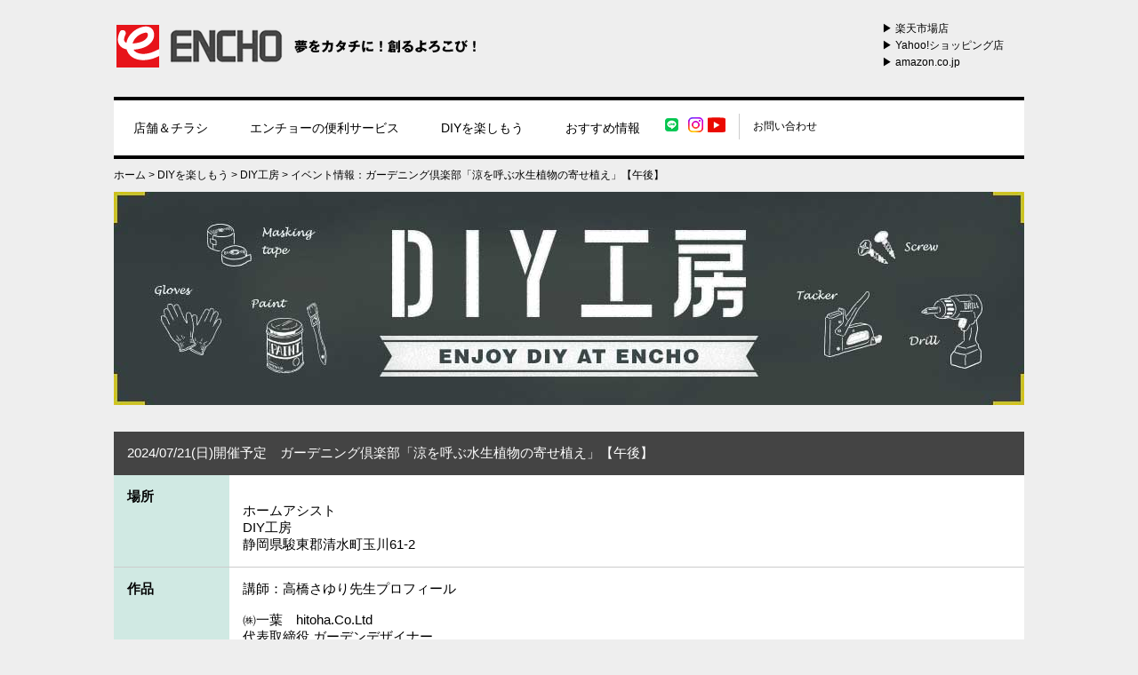

--- FILE ---
content_type: text/html; charset=UTF-8
request_url: https://www.encho.co.jp/club/kobo/event.html?id=ke1714813185
body_size: 5203
content:
<!DOCTYPE html PUBLIC "-//W3C//DTD XHTML 1.0 Transitional//EN""http://www.w3.org/TR/xhtml1/DTD/xhtml1-transitional.dtd">
<html xmlns="http://www.w3.org/1999/xhtml" lang="ja" xml:lang="ja">
<head>
    <meta http-equiv="Content-Type" content="text/html; charset=UTF-8"/>
    <meta http-equiv="content-style-type" content="text/css; charset=UTF-8"/>
    <meta http-equiv="content-script-type" content="text/javascript"/>
    <title>ガーデニング倶楽部「涼を呼ぶ水生植物の寄せ植え」【午後】 | イベント情報 | DIYホームセンター　ジャンボエンチョー</title>
    <meta name="keywords"
          content="ホームセンター,節電対策,DIY,日曜大工,エンジョイDIY,ジャンボエンチョー,ホームショッピング,通販,リフォーム，住宅エコポイント,ペット,建築資材,園芸,ガーデニング,生活雑貨,エコ商品,DIY 障子の張替え,貼替え"/>
    <meta name="description"
          content="DIY工房のイベント開催予定：ガーデニング倶楽部「涼を呼ぶ水生植物の寄せ植え」【午後】 | ホームセンターを中心にリフォーム事業を始め建築・土木・工具のプロ向け専門店までを展開。DIYの楽しさやアイデアの提供を通して、豊かな暮らしの創造を応援するジャンボエンチョーのホームページ。"/>
    <!--　Social対応メタ -->
    <meta property="og:site_name" content="DIYホームセンター　ジャンボエンチョー"/>
    <meta property="og:title" content="ガーデニング倶楽部「涼を呼ぶ水生植物の寄せ植え」【午後】 | イベント情報 | DIYホームセンター　ジャンボエンチョー"/>
    <meta property="og:description" content="DIY工房のイベント開催予定：ガーデニング倶楽部「涼を呼ぶ水生植物の寄せ植え」【午後】 | ホームセンターを中心にリフォーム事業を始め建築・土木・工具のプロ向け専門店までを展開。DIYの楽しさやアイデアの提供を通して、豊かな暮らしの創造を応援するジャンボエンチョーのホームページ。"/>
    <meta property="og:image" content="https://www.encho.co.jp/thumbnail.php?p=/dat/upimg/&w=280&h=185"/>
    <meta property="og:url" content="http://www.encho.co.jp/"/>
    <meta name="viewport" content="width=device-width,user-scalable=no,maximum-scale=1"/>
    <link href="/assets/images/favicon.ico" rel="shortcut icon" type="image/x-icon"/>
    <link href="/assets/css/import.css" rel="stylesheet" type="text/css" media="all"/>
    <link href="/assets/css/club.css" rel="stylesheet" type="text/css" media="all"/>
    <link href="/assets/css/jquery.fs.boxer.css" rel="stylesheet" type="text/css" media="all"/>
    <script type="text/javascript" src="/assets/js/jquery.js"></script>
    <script type="text/javascript" src="/assets/js/base.js"></script>
    <script type="text/javascript" src="/assets/js/autoheight.js"></script>
    <script type="text/javascript" src="/assets/js/jquery.fs.boxer.min.js"></script>
    <script>
        $(function () {
            $(".boxer").boxer();

            $("#movieList li").autoHeight({column: 4, clear: 1});
        });
    </script>

</head>
<body>
<div id="ubuilder">
    <!-- タグ 20180514 -->
<!-- Google Tag Manager -->
<script>(function(w,d,s,l,i){w[l]=w[l]||[];w[l].push({'gtm.start':
new Date().getTime(),event:'gtm.js'});var f=d.getElementsByTagName(s)[0],
j=d.createElement(s),dl=l!='dataLayer'?'&l='+l:'';j.async=true;j.src=
'https://www.googletagmanager.com/gtm.js?id='+i+dl;f.parentNode.insertBefore(j,f);
})(window,document,'script','dataLayer','GTM-TWH3267');</script>
<!-- End Google Tag Manager -->

<!-- Google Tag Manager (noscript) -->
<noscript><iframe src="https://www.googletagmanager.com/ns.html?id=GTM-TWH3267"
height="0" width="0" style="display:none;visibility:hidden"></iframe></noscript>
<!-- End Google Tag Manager (noscript) -->


<!-- header -->
	<div id="header">
		<h1>
            <div style="display: -webkit-box; display:-ms-flexbox; display: flex; -ms-flex-wrap: nowrap; flex-wrap: nowrap;">
                <!--<a href="https://www.dcm-hc.co.jp/" target="_blank" rel="noopener noreferrer"><img src="/assets/images/logo_dcm.jpg" alt=""></a>-->
                <a href="/">
                    <!--<div class="item"><img src="/assets/images/logo2.png" alt=""></div>-->
                    <div class="item"><img src="/assets/images/logo.gif"><span class="pc"><img src="/assets/images/comment.png" class="none" /></span></div>
                </a>
            </div>
		</h1>
		<ul class="sub">
			<li><a href="http://www.rakuten.co.jp/encho/" target="_blank">&#9654;&nbsp;楽天市場店</a></li>
			<li><a href="https://store.shopping.yahoo.co.jp/encho/" target="_blank">&#9654;&nbsp;Yahoo!ショッピング店</a></li>
			<li><a href="http://www.amazon.co.jp/shops/AGIT2ANJ58NU0/" target="_blank">&#9654;&nbsp;amazon.co.jp</a></li>
		</ul>
		<div class="smh_sub">
			<div id="smh_menu"><img src="/assets/images/smh/head_menu.png" width="100%" /></div>
			<div id="smh_favshop"><img src="/assets/images/smh/head_favshop.png" width="100%" /></div>
		</div>
	</div>
	<ul id="gnavi">
		<!--<li><a href="/recommend/">今月のおすすめ</a></li>-->
		<li><a href="/shop/">店舗＆チラシ</a></li>
		<li><a href="/useful/">エンチョーの便利サービス</a></li>
		<li><a href="/club/">DIYを楽しもう</a></li>
		<li><a href="/index.html#recommend">おすすめ情報</a></li>
<!--		<li><a href="/enjoy/">エンジョイDIY</a></li>-->
		<!--<li class="twitter"><a href="https://twitter.com/jumbo_encho" target="_blank">twitter</a></li>-->
		<!--<li class="facebook"><a href="https://www.facebook.com/encho.co/" target="_blank">facebook</a></li>-->
		<li class="line"><a href="https://www.encho.co.jp/shop/">line@</a></li>
		<li class="instagram"><a href="https://www.encho.co.jp/shop/">instagram</a></li>
		<li class="youtube"><a href="https://www.youtube.com/channel/UCvjXS-3gn4KlRubqPYCp9DQ" target="_blank">youtube</a></li>
		<li class="contact"><a href="/contact/">お問い合わせ</a></li>
	</ul>
    <div id="clumb"><a href="/">ホーム</a>&nbsp;&gt;&nbsp;<a href="/club/">DIYを楽しもう</a>&nbsp;&gt;&nbsp;<a href="index.html">DIY工房</a>&nbsp;&gt;&nbsp;イベント情報：ガーデニング倶楽部「涼を呼ぶ水生植物の寄せ植え」【午後】
    </div>
    <!-- Contents -->
    <div id="mainTitle" class="mb30"><img src="/club/kobo/images/kobo_main.jpg" alt="DIY工房"/></div>
    <div class="sTitle">2024/07/21(日)開催予定　ガーデニング倶楽部「涼を呼ぶ水生植物の寄せ植え」【午後】</div>
    <table border="0" cellspacing="0" cellpadding="0" class="eventTable mb50">

        <tr>
            <th scope="row">場所</th>
            <td><br/>
                ホームアシスト<br/>
                DIY工房<br/>
                静岡県駿東郡清水町玉川61-2<br/>
				<!--
                <iframe width="750" height="250" frameborder="0" scrolling="no" marginheight="0" marginwidth="0"
                        src="https://maps.google.co.jp/maps?ll=35.1098338,138.90331979999996&q=35.1098338,138.90331979999996&output=embed&t=m&z=16&iwloc=J"></iframe>
				-->

            </td>
        </tr>
        <tr>
            <th scope="row">作品</th>
            <td>講師：高橋さゆり先生プロフィール<br />
<br />
㈱一葉　hitoha.Co.Ltd<br />
代表取締役 ガーデンデザイナー<br />
<br />
facebook.com./hitoha.izu<br />
Instagram ID / hitoha.sayuri<br />
<br />
≪業務経歴≫<br />
造園設計施工管理/ガーデンデザイン・リフォーム<br />
イベント・ショーガーデン造作/商業施設庭園設計施工　他多数<br />
<br />
≪取得資格他≫<br />
日本ハンギングバスケットマスター<br />
日本園芸療法普及協会園芸療法リーダー　他多数<br />
<br />
≪受賞歴≫<br />
2007 浜名湖フラワーフェスタ　県知事賞<br />
2008 浜名湖フラワーフェスタ　県知事賞<br />
2015 国際バラとガーデニングショウ　優秀賞<br />
2017 国際バラとガーデニングショウ　優秀賞<br />
2015 国際バラとガーデニングショウ　奨励賞　他多数</td>
        </tr>
		
        <tr>
            <th scope="row">時間</th>
            <td>
                    
                    午後(14：00～)<br />
                    
            </td>
        </tr>

        <tr>
            <th scope="row">内容</th>
            <td>自動返信メールにてお申込みの確認とさせていただきます。<br />
お申込みの際、メールアドレスご記入ください。<br />
自動返信 no-reply@encho.jp メールの受信設定をお願いします。</td>
        </tr>
       
        <tr>
            <th scope="row">参加費</th>
            <td>5,000円（材料・税込）<br />
画像はイメージです。</td>
        </tr>
		
		<!--
		
		 <tr>
            <th scope="row">締切日</th>
            <td>2021年05月03日（月）</td>
        </tr>
		-->
       

    </table>

    <div class="sTitle">参加方法</div>
    <div class="box mb50">


 
            <p class="title mb15">上記イベントへのお申し込み</p>

<!-- <p class="mb20">参加ご希望の方は、下記申し込みボタンより、2021年05月03日（月）までにお申し込みください。<br /> -->
			<p class="mb20">参加ご希望の方は、下記申し込みボタンよりお申し込みください。<br />
            事務局からの返信をもって受付完了とさせていただきます。<br/>
			<span class="red">※複数名でお申し込みをされる場合は、お手数ですが、<strong>お一人分ずつお申し込み</strong>をお願い致します。<br>
			※キッズDIYイベントのお申し込みはお一家族様で一作品とさせて頂きます。</span><br>
            <!--※定員（8名）になり次第、締め切ります。-->
            </p>
			<span class="closedBtn"><span>応募締め切り日を過ぎたため締め切りました</span></span>
    </div>
    
    <!-- footer -->
	<div id="footer">
	

		
		<div id="footernavi">
			<ul>
				<li><a href="/site_policy/">サイトポリシー・利用規約</a></li>
				<li><a href="/policy/">プライバシーポリシー</a></li>
				<li><a href="/orga/orga00.html">会社概要</a></li>
				<li><a href="/ir/ir00.html">IR情報</a></li>
				<li><a href="/saiyou/" target="_blank" rel="noopener noreferrer">採用情報</a></li>
				<li><a href="/eco/eco01.html">環境活動</a></li>
				<li><a href="/english/english.html">ENGLISH</a></li>
				<li><a href="/contact/">お問い合わせ</a></li>
				
			</ul>
		</div>

        <ul class="switchScreen">
            <li><a id="btnSP" href="#"><span><i class="fa fa-mobile" aria-hidden="true"></i>スマートフォン</span></a></li>
            <li><a id="btnPC" href="#"><span><i class="fa fa-desktop" aria-hidden="true"></i>デスクトップ</span></a></li>
        </ul>
        <script type="text/javascript" src="/js/jquery.cookie.js"></script>
        <script>
            $(document).ready(function() {
                $("head").append("<meta name='viewport' content="
                +($.cookie("switchScreen") == 1 ?
                    "'width=1100'" :
                    "'width=device-width, initial-scale=1, maximum-scale=1'")
                +" />");
                if($.cookie("switchScreen") == 1){
                    $(".switchScreen").toggleClass("active");

                }

                $("#btnPC, #btnSP").click(function() {
                    $.cookie("switchScreen", $(this).attr("id") == "btnPC" ? 1 : 0);
                    location.reload();
                    return false;
                });
            });

        </script>


        <address>Copyright 2017 Encho Co.,Ltd All rights reserved.</address>
	</div>
	
<!-- 各種タグ -->
<!-- Google tag (gtag.js) 2023.5.15-->
<script async src="https://www.googletagmanager.com/gtag/js?id=G-R64N88CC38"></script>
<script>
  window.dataLayer = window.dataLayer || [];
  function gtag(){dataLayer.push(arguments);}
  gtag('js', new Date());
  gtag('config', 'G-R64N88CC38');
</script>

<!--リタゲタグ 20151222 -->
<script type="text/javascript" language="javascript">
/* <![CDATA[ */
var yahoo_retargeting_id = 'LJY2GDR8BW';
var yahoo_retargeting_label = '';
/* ]]> */
</script>
<script type="text/javascript" language="javascript" src="//b92.yahoo.co.jp/js/s_retargeting.js"></script>

<!--タグ 20180320 -->
<script id="tagjs" type="text/javascript">
  (function () {
    var tagjs = document.createElement("script");
    var s = document.getElementsByTagName("script")[0];
    tagjs.async = true;
    tagjs.src = "//s.yjtag.jp/tag.js#site=spwyyN8";
    s.parentNode.insertBefore(tagjs, s);
  }());
</script>
<noscript>
  <iframe src="//b.yjtag.jp/iframe?c=spwyyN8" width="1" height="1" frameborder="0" scrolling="no" marginheight="0" marginwidth="0"></iframe>
</noscript>
</div>
</body>
</html>

--- FILE ---
content_type: text/css
request_url: https://www.encho.co.jp/assets/css/import.css
body_size: 83
content:
@charset "UTF-8";

@import "base.css";
@import "common.css";
@import "font-awesome.min.css";


--- FILE ---
content_type: text/css
request_url: https://www.encho.co.jp/assets/css/club.css
body_size: 4754
content:
@charset "UTF-8";
/*******************

ページ下部ボタン＆背景イメージ

*******************/

.kurashibg {
    background: #fff url(../../club/kurashi/images/kurashi_colbg.gif) no-repeat bottom right;
}

.diyclubbg {
    background: #fff url(../../club/diyclub/images/diyclub_colbg.gif) no-repeat bottom right;
}
.kobobg {
    background: #fff url(../../club/kobo/images/kobo_colbg.gif) no-repeat bottom right;
}

.btdiyclubbg {
    background: #fff url(../../club/btdiy/images/btdiy_colbg.gif) no-repeat bottom right;
}

.gardenbg {
    background: #fff url(../../club/garden/images/garden_colbg.gif) no-repeat bottom right;
}

.hbookBtn {
    background: #f1bb2e;
    border-color: #d69b03;
}

.diyclubBtn {
    background: #f64384;
    border-color: #b0144d;
}
.koboBtn {
    background: #f64384;
    border-color: #b0144d;
}

.closedBtn {
    display: block;
    padding: 20px 25px 17px;
    border: 3px solid #c7b251;
    background: #fff;
    color: #c7b251;
    font-size: 16px;
    font-weight: bold;
    width: 510px;
    box-sizing: border-box
}

.btdiyclubBtn {
    background: #ffd900;
    border-color: #cbad02;
    color: #000 !important;
}

.btdiyclubBtn span:after {
    content: url(../images/arrow_black.png);
    position: absolute;
    top: 30%;
    right: 15px;
}
.btkoboBtn {
    background: #ffd900;
    border-color: #cbad02;
    color: #000 !important;
}

.btkoboBtn span:after {
    content: url(../images/arrow_black.png);
    position: absolute;
    top: 30%;
    right: 15px;
}

.gardenBtn {
    background: #977551;
    border-color: #5f482f;
}

/*****************

倶楽部インデックス

*****************/

.clubList {
    margin-left: -20px;
}

.clubList li {
    width: 230px;
    float: left;
    display: inline;
    margin-left: 20px;
    margin-bottom: 25px;
}

.clubList li .title {
    display: block;
    background: url(../images/arrow_red.gif) no-repeat 0 2px;
    padding-left: 23px;
}

.clubList li img {
    width: 100%;
    height: auto;
    margin-bottom: 15px;
}

/*****************

暮らし通信

*****************/
#kurashi_tab {
    padding-top: 40px;
}

#kurashi_tab ul {
    margin-left: -5px;
}

#kurashi_tab ul li {
    float: left;
    display: inline;
    width: 150px;
    text-align: center;
    margin-left: 5px;
    margin-bottom: 5px;
}

#kurashi_tab ul li a {
    display: block;
    padding: 5px 0;
    font-weight: bold;
    border-radius: 10px 10px 0 0;
    -webkit-border-radius: 10px 10px 0 0;
    -moz-border-radius: 10px 10px 0 0;
}

/*カテゴリ色設定*/
#kurashi_tab ul li.allTab a {
    border: 3px solid #333;
    color: #333;
}

#kurashi_tab ul li.allTab a.selected, #kurashi_tab ul li.allTab a:hover {
    background: #333;
    color: #fff;
}

#kurashi_tab ul li.diyTab a {
    border: 3px solid #fda11c;
    color: #fda11c;
}

#kurashi_tab ul li.diyTab a.selected, #kurashi_tab ul li.diyTab a:hover {
    background: #fda11c;
    color: #fff;
}

#kurashi_tab ul li.gardenTab a {
    border: 3px solid #238e62;
    color: #238e62;
}

#kurashi_tab ul li.gardenTab a.selected, #kurashi_tab ul li.gardenTab a:hover {
    background: #238e62;
    color: #fff;
}

#kurashi_tab ul li.menteTab a {
    border: 3px solid #462d25;
    color: #462d25;
}

#kurashi_tab ul li.menteTab a.selected, #kurashi_tab ul li.menteTab a:hover {
    background: #462d25;
    color: #fff;
}

#kurashi_tab ul li.goodsTab a {
    border: 3px solid #0c66a9;
    color: #0c66a9;
}

#kurashi_tab ul li.goodsTab a.selected, #kurashi_tab ul li.goodsTab a:hover {
    background: #0c66a9;
    color: #fff;
}

#movieList {
    clear: both;
}

#movieList ul:after {
    content: ".";
    display: block;
    height: 0;
    clear: both;
    visibility: hidden;
}

#movieList ul {
    display: inline-block;
}

/*\*/
* html #movieList ul {
    height: 1%;
}

#movieList ul {
    display: block;
}

#movieList ul {
    margin-left: -4px;
}

#movieList ul li {
    width: 253px;
    float: left;
    display: inline;
    background: #fff;
    border-bottom: 2px solid #ccc;
    margin-left: 4px;
    margin-bottom: 4px;
}

#movieList ul li span.youtube img {
    width: 100%;
    height: 142px;
    object-fit: cover;
    object-position: 0 0;
    font-family: 'object-fit: cover;object-position: 0 0;'
}

#movieList ul li .cont {
    display: block;
    padding: 20px;
    font-size: 13px;
}

#movieList ul li .cont .cate {
    width: 120px;
    display: inline-block;
    border: 3px solid #000;
    padding: 3px 0;
    text-align: center;
    margin-bottom: 15px;
    font-weight: bold;
}

#movieList ul li .cont .cate.all {
    border-color: #444;
    color: #444;
}

#movieList ul li .cont .cate.diy {
    border-color: #fda11c;
    color: #fda11c;
}

#movieList ul li .cont .cate.garden {
    border-color: #238e62;
    color: #238e62;
}

#movieList ul li .cont .cate.mente {
    border-color: #462d25;
    color: #462d25;
}

#movieList ul li .cont .cate.goods {
    border-color: #0c66a9;
    color: #0c66a9;
}

#movieList ul li .cont .title {
    display: block;
    font-size: 18px;
    font-weight: bold;
    margin-bottom: 10px;
}

#movieList ul li .cont .txt {
    display: block;
}
#movieList ul li .cont .movie {
    display: block;
    background: #000000;
    text-align: center;
    padding: 10px;
    margin-top: 10px;
}
#movieList ul li .cont .movie a{
    color: #ffffff;

}
#movieList ul li .cont .movie a i{
    margin-right: 10px;

}

/*****************

DIY女子倶楽部

*****************/

.data {
    border-bottom: 1px dotted #ccc;
    padding-bottom: 20px;
    margin-bottom: 20px;
}

#diyDetail img {
    height: auto !important;

}
#diyDetail p, #diyDetail img {
    margin-bottom: 20px;
}

#diyDetail .diyWorks {
    padding-top: 30px;
}

#diyDetail .diyWorks .title {
    font-size: 16px;
    border-bottom: 1px dotted #ccc;
    padding-bottom: 10px;
    margin-bottom: 15px;
}

#diyDetail .diyWorks ul {
    margin-left: -10px;
}

#diyDetail .diyWorks ul li {
    width: 235px;
    float: left;
    display: inline;
    margin-left: 10px;
}

#diyMeeting {
    margin-bottom: 40px;
}
#diyMeeting .sTitle button {
    background: #fff;
    border-bottom: 1px dotted #666;
    position: initial;
    display: inline-block;
    margin-right: 10px;
    overflow: hidden;
    border: none;
    padding: 2px 10px;
    cursor: pointer;
}
#diyMeeting .sTitle ul {
    float: right;
}
#diyMeeting .sTitle ul li{
    display: inline-block;
}
#diyMeeting .sTitle button.active {
    background: #f64384;
    color: #ffffff;
}

#diyMeeting .diyMeetingDate {
    font-weight: bold;
    margin-top: 25px;
    margin-bottom: 5px;
    clear: both;
}

#diyMeeting dl:after {
    content: ".";
    display: block;
    height: 0;
    clear: both;
    visibility: hidden;
}

#diyMeeting dl {
    display: inline-block;
}

/*\*/
* html #diyMeeting dl {
    height: 1%;
}

#diyMeeting dl {
    display: block;
}

#diyMeeting dl {
    clear: both;
    padding: 20px;
    border-bottom: 3px solid #ccc;
    background: #fff;
    margin-bottom: 10px;
}

#diyMeeting dl.closed {
    /*background: #aaa;*/
}

#diyMeeting dl dt {
    width: 235px;
    float: left;
    display: inline;
}

#diyMeeting dl dd {
    /*width: 720px;*/
    /*float: right;*/
    display: inline;
}

#diyMeeting dl dd .title {
    display: block;
    font-size: 21px;
    font-weight: bold;
}

#diyMeeting dl dd .title span {
    display: inline-block;
    margin-left: 15px;
    color: #f64384;
    font-size: 16px;
}

#diyMeeting dl dd .sub {
}

#diyMeeting dl dd .txt {
    padding-top: 10px;
    margin-top: 10px;
    display: block;
    border-top: 1px dotted #ccc;
}

#diyMeeting dl dd .txtL {
    float: left;
    display: inline;
    width: 400px;
}

#diyMeeting .linkBtn {
    float: right;
    width: 226px;
}

.linkBtn span {
    font-size: 18px;
}

#diyMeeting .closedBtn {
    float: right;
    width: 300px;
}

#diyMeeting .closedBtn span {
    display: block;
    padding: 20px 25px 17px;
    border: 3px solid #c7b251;
    background: #fff;
    color: #c7b251;
    font-size: 16px;
    font-weight: bold;
}

.eventTable {
    width: 100%;
    border-collapse: collapse;
}

.eventTable tr {
    border-bottom: 1px solid #ccc;
}

.eventTable th {
    width: 100px;
    padding: 15px;
    background: #d0e9e3;
    font-weight: bold;
}

.eventTable td {
    padding: 15px;
    background: #fff;
}

.eventTable td.photo img {
    height: auto;
    margin-right: 3%;
}

.eventTable td.photo ul {
    font-size: 0;
}

.eventTable td.photo ul li {
    height: auto;
    width: 30%;

    margin-right: 3%;
    display: inline-block;
    margin-bottom: 10px;
}

.eventTable td.photo ul li .caption {
    font-size: 14px;

}

.responsiveTable {
    overflow-x: scroll;
    width: 100%;

}

.responsiveTable table {
    width: 100%;

}

.responsiveTable table th {
    background: #d0e9e3;
    padding: 10px;
}

.responsiveTable table td {
    padding: 10px;
}

.responsiveTable table tr {
        border-color: gray;
        border-style: dotted;
        border-width: 1px 0;
    }

.responsiveTable table td:last-child {
    white-space: nowrap;
}

.eventListPC {
    display: block;

}

.eventListSP {
    display: none;

}

/*****************

ガーデニング教室

*****************/
.gardenL {
    width: 550px;
    float: left;
    display: inline;
    margin-bottom: 30px;
}

.gardenR {
    width: 240px;
    float: right;
    display: inline;
    margin-right: 50px;
    margin-bottom: 30px;
}

.gardenR .photo {
    margin-top: 15px;
    text-align: center;
    display: block;
    border-top: 1px solid #ccc;
    border-left: 1px solid #ccc;
    border-right: 3px solid #ccc;
    border-bottom: 3px solid #ccc;
    padding: 10px 10px 30px 10px;
    -moz-transform: rotate(10deg);
    -webkit-transform: rotate(10deg);
    -o-transform: rotate(10deg);
    -ms-transform: rotate(10deg);
    transform: rotate(10deg);
}

.boxBorder {
    clear: both;
    border-top: 1px dotted #000;
    padding-top: 30px;
}

.gardenTable {
    width: 100%;
    border-collapse: collapse;
    border: 1px solid #ccc;
    margin-bottom: 40px;
}

.gardenTable tr {
    border-bottom: 1px solid #ccc;
}

.gardenTable th {
    font-weight: bold;
    padding: 15px;
    background: #efdbc5;
}

.gardenTable td {
    padding: 15px;
}

#gardenList .sTitle {
    margin-bottom: 20px;
}

#gardenList .sTitle a {
    background: #fff;
    padding-left: 15px;
    padding-right: 15px;
}

#gardenList .sTitle a:hover {
    color: #000;
}

#garden_tab {
    padding-top: 40px;
}

#garden_tab ul {
    margin-left: -5px;
}

#garden_tab ul li {
    float: left;
    display: inline;
    width: 150px;
    text-align: center;
    margin-left: 5px;
    margin-bottom: 5px;
}

#garden_tab ul li a {
    display: block;
    padding: 5px 0;
    font-weight: bold;
    border-radius: 10px 10px 0 0;
    -webkit-border-radius: 10px 10px 0 0;
    -moz-border-radius: 10px 10px 0 0;
}

/*カテゴリ色設定*/
#garden_tab ul li.allTab a {
    border: 3px solid #333;
    color: #333;
}

#garden_tab ul li.allTab a.selected, #garden_tab ul li.allTab a:hover {
    background: #333;
    color: #fff;
}

#garden_tab ul li.student a {
    border: 3px solid #238e62;
    color: #238e62;
}

#garden_tab ul li.student a.selected, #garden_tab ul li.student a:hover {
    background: #238e62;
    color: #fff;
}

#garden_tab ul li.teacher a {
    border: 3px solid #0c66a9;
    color: #0c66a9;
}

#garden_tab ul li.teacher a.selected, #garden_tab ul li.teacher a:hover {
    background: #0c66a9;
    color: #fff;
}



#gardenList {
    clear: both;
}

#gardenList ul:after {
    content: ".";
    display: block;
    height: 0;
    clear: both;
    visibility: hidden;
}

#gardenList ul {
    display: inline-block;
}

/*\*/
* html #movieList ul {
    height: 1%;
}

#gardenList ul {
    display: block;
}

#gardenList ul {
    margin-left: -4px;
}

#gardenList ul li {
    width: 253px;
    float: left;
    display: inline;
    background: #fff;
    border-bottom: 2px solid #ccc;
    margin-left: 4px;
    margin-bottom: 4px;
}

#gardenList ul li a {
    position: relative;
    display: block;
    padding: 3px;
}

#gardenList ul li a:hover {
    color: #fff;
    opacity: 1;
}

#gardenList ul li .cont {
    width: 253px;
    height: 253px;
    position: absolute;
    top: 0;
    left: 0;
    color: #fff;
    background: #000;
    opacity: 0.7;
    display: none;
    font-size: 13px;
    z-index: 999;
}

#gardenList ul li .cont .inner {
    display: block;
    padding: 20px;
}

#gardenList ul li .cont .title {
    display: block;
    font-size: 20px;
    font-weight: bold;
    margin-bottom: 10px;
}

#gardenList ul li .cont .txt {
    display: block;
}

.shopListTable {
    width: 100%;
    border-collapse: collapse;
    margin-bottom: 70px;
}

.shopListTable thead th {
    background: #eee;
    padding: 5px 10px;
    white-space: nowrap;
    border: 2px solid #fff;
    font-weight: bold;
}

.shopListTable tbody th {
    padding: 10px;
    border-bottom: 1px dotted #ccc;
    vertical-align: middle;
}

.shopListTable td {
    padding: 10px;
    border-bottom: 1px dotted #ccc;
    vertical-align: middle;
}

#garden a.detailBtn {
    display: inline-block;
    color: #fff;
    text-decoration: none;
    background: #5f482f;
    padding: 5px 20px;
    border-radius: 5px; /* CSS3草案 */
    -webkit-border-radius: 5px; /* Safari,Google Chrome用 */
    -moz-border-radius: 5px; /* Firefox用 */
}

#garden .sub {
    margin-bottom: 15px;
    background: url(../images/arrow_red.gif) no-repeat 0 2px;
    padding-left: 23px;
}

#shopNav {
    width: 100%;
    border: 1px solid #ccc;
    border-collapse: collapse;
    margin-bottom: 50px;

}

.tableVisBtn {
    display: block;
    width: 300px;
    text-align: center;
    margin: 0 auto;
    background: #333;
    color: #fff;
    padding: 20px 0;
    margin-top: 20px;
    margin-bottom: 30px;
    border-radius: 5px; /* CSS3草案 */
    -webkit-border-radius: 5px; /* Safari,Google Chrome用 */
    -moz-border-radius: 5px; /* Firefox用 */
}

#shopNav th {
    background: #eee;
    padding: 5px 10px;
    width: 150px;
    font-weight: bold;
}

#shopNav td {
    padding: 5px 10px;
}

#shopNav td a {
    display: inline-block;
    background: url(../../shop/images/shopicon_s.png) no-repeat 0 3px;
    padding-left: 21px;
    margin-right: 15px;
    font-weight: bold;
}

.shopListTitle {
    background: url(../../shop/images/shopicon_l.png) no-repeat 0 5px;
    border-bottom: 1px dotted #ccc;
    font-size: 24px;
    padding-bottom: 3px;
    margin-bottom: 10px;
    font-weight: bold;
    padding-left: 33px;
}

.shopListTable {
    width: 100%;
    border-collapse: collapse;
    margin-bottom: 70px;
}

.shopListTable thead th {
    background: #eee;
    padding: 5px 10px;
    white-space: nowrap;
    border: 2px solid #fff;
    font-weight: bold;
}

.shopListTable tbody th {
    width: 200px;
    padding: 10px;
    border-bottom: 1px dotted #ccc;
    vertical-align: middle;
}

.shopListTable td {
    padding: 10px;
    border-bottom: 1px dotted #ccc;
    vertical-align: middle;
}

.shopListTable tbody td a.detailBtn {
    display: inline-block;
    color: #fff;
    text-decoration: none;
    background: #f1bb2e;
    padding: 5px 20px;
    border-radius: 5px; /* CSS3草案 */
    -webkit-border-radius: 5px; /* Safari,Google Chrome用 */
    -moz-border-radius: 5px; /* Firefox用 */
}

/* DIY工房 */
#kobo_tab {
    /*padding-top: 40px;*/
}

#kobo_tab ul {
    margin-left: -5px;
}

#kobo_tab ul li {
    float: left;
    display: inline;
    width: 150px;
    text-align: center;
    margin-left: 5px;
    margin-bottom: 5px;
}

#kobo_tab ul li a {
    display: block;
    padding: 5px 0;
    font-weight: bold;
    border-radius: 10px 10px 0 0;
    -webkit-border-radius: 10px 10px 0 0;
    -moz-border-radius: 10px 10px 0 0;
    border: 3px solid #333;
    color: #333;
}
#kobo_tab ul li a.selected {
    background: #333;
    border: 3px solid #333;
    color: #FFF;

}

@media screen and (max-width: 759px) {
    /*****************

    倶楽部インデックス

    *****************/
    .clubList {
        margin-left: 0;
    }

    .clubList li {
        width: 100%;
        float: none;
        display: block;
        margin-left: 0;
        margin-bottom: 25px;
    }

    .clubList li .title {
        display: block;
        background: url(../images/arrow_red.gif) no-repeat 0 2px;
        padding-left: 23px;
    }

    .clubList li img {
        width: 100%;
        height: auto;
        margin-bottom: 15px;
    }

    /*****************

    暮らし通信SMH

    *****************/
    #kurashi_tab {
        margin-bottom: 15px;
    }

    #kurashi_tab ul {
        margin-left: 0;
    }

    #kurashi_tab ul li {
        float: left;
        display: inline;
        width: 47%;
        text-align: center;
        margin-left: 2%;
        margin-bottom: 2%;
    }

    #kurashi_tab ul li a {
        display: block;
        padding: 7px 0;
        font-weight: bold;
        border-radius: 0;
        -webkit-border-radius: 0;
        -moz-border-radius: 0;
    }

    #movieList ul {
        margin-left: -4px;
    }

    #movieList ul li {
        width: 100%;
        float: none;
        display: block;
        background: #fff;
        margin-bottom: 4px;
    }
    #movieList ul li span.youtube img {
        height: 200px;
    }

    /*****************

    DIY女子倶楽部SMH

    *****************/
    #diyDetail .diyWorks ul {
        margin-left: -3%;
    }

    #diyDetail .diyWorks ul li {
        width: 47%;
        float: left;
        display: inline;
        margin-left: 3%;
    }

    #diyDetail .diyWorks ul img {
        width: 100%;
        height: auto;
    }

    #diyMeeting dl dt {
        width: 100%;
        float: none;
        display: block;
    }

    #diyMeeting dl dt img {
        width: 100%;
        height: auto;
        margin-bottom: 10px;
    }

    #diyMeeting dl dd {
        width: 100%;
        float: none;
        display: block;
    }

    #diyMeeting dl dd .txtL {
        width: 100%;
        float: none;
        display: block;
        margin-bottom: 20px;
    }

    #diyMeeting .linkBtn {
        float: none;
        display: block;
        width: 100%;
        margin-left: 0px;
    }

     .closedBtn {
        float: none;
        display: block;
        width: 100%;
        margin-left: 0px;
    }

    .eventTable th {
        display: block;
        width: 100%;
        padding: 15px 0;
        text-align: center;
    }

    .eventTable td {
        display: block;
        padding: 15px;
        background: #fff;
    }

    .eventTable td iframe {
        width: 100%;
    }

    .eventTable td.photo img {
        width: 100%;
        height: auto;
        margin-bottom: 10px;
        margin-right: 0;
    }

    .eventTable td.photo ul li {
        width: 100%;

    }

    .responsiveTable table {
        table-layout: auto;
        white-space: nowrap;
    }
    .eventListPC{
        display: none;
    }
    .eventListSP{
        display: block;

    }


    /*****************

    ガーデニング教室SMH

    *****************/
    .gardenL {
        width: 100%;
        float: none;
        display: block;
        margin-bottom: 30px;
    }

    .gardenR {
        width: 100%;
        float: none;
        display: none;
        margin-right: 0;
        margin-bottom: 30px;
    }

    .gardenR .photo {
        margin-top: 15px;
        text-align: center;
        display: block;
        border-top: 1px solid #ccc;
        border-left: 1px solid #ccc;
        border-right: 3px solid #ccc;
        border-bottom: 3px solid #ccc;
        padding: 10px 10px 40px 10px;
        -moz-transform: rotate(0);
        -webkit-transform: rotate(0);
        -o-transform: rotate(0);
        -ms-transform: rotate(0);
        transform: rotate(0);
    }

    .gardenR .photo img {
        width: 100%;
        height: auto;
    }

    .gardenTable th {
        display: block;
    }

    .gardenTable td {
        display: block;
    }

    #garden_tab {
        margin-bottom: 15px;
    }

    #garden_tab ul {
        margin-left: 0;
    }

    #garden_tab ul li {
        float: left;
        display: inline;
        width: 47%;
        text-align: center;
        margin-left: 2%;
        margin-bottom: 2%;
    }

    #garden_tab ul li a {
        display: block;
        padding: 7px 0;
        font-weight: bold;
        border-radius: 0;
        -webkit-border-radius: 0;
        -moz-border-radius: 0;
    }

    #gardenList ul li {
        width: 47%;
        margin-left: 2%;
    }

    #gardenList ul li img {
        width: 100%;
        height: auto;
    }

    #gardenList ul li a .cont {
        width: 100%;
        position: inherit;
        display: block;
        background: none;
        color: #000;
        height: auto;
    }

    #gardenList ul li .cont .inner {
        display: block;
        padding: 10px 5px;
    }

    #gardenList ul li .cont .title {
        font-size: 18px;
    }

    .shopListTable {
        display: block;
    }

    .shopListTable thead {
        display: none;
    }

    .shopListTable tbody {
        display: block;
    }

    .shopListTable tbody tr {
        display: block;
        margin-bottom: 1.5em;
    }

    .shopListTable tbody th,
    .shopListTable tbody td {
        display: list-item;
        border: none;
        vertical-align: middle;
    }

    .shopListTable tbody th {
        margin-bottom: 5px;
        list-style-type: none;
        color: #000;
        background: #eee;
        padding-left: 10px;
        text-align: left;
    }

    .shopListTable tbody td {
        margin-left: 10px;
        padding: 3px 0;
        list-style-type: none;
        vertical-align: middle;
    }

    .shopListTable tbody td:nth-of-type(1):before {
        content: "[TEL／住所]　";
    }

    .shopListTable tbody td:nth-of-type(2):before {
        content: "[営業時間]　";
    }

    .shopListTable tbody td a.detailBtn {
        margin-bottom: 15px;
    }


    #kobo_tab {
        margin-bottom: 15px;
    }

    #kobo_tab ul {
        margin-left: 0;
    }

    #kobo_tab ul li {
        float: left;
        display: inline;
        width: 30%;
        text-align: center;
        margin-left: 2%;
        margin-bottom: 2%;
    }

    #kobo_tab ul li a {
        display: block;
        padding: 7px 0;
        font-weight: bold;
        border-radius: 0;
        -webkit-border-radius: 0;
        -moz-border-radius: 0;
    }


}

--- FILE ---
content_type: text/css
request_url: https://www.encho.co.jp/assets/css/jquery.fs.boxer.css
body_size: 1589
content:
/* 
 * Boxer v3.2.0 - 2014-09-20 
 * A jQuery plugin for displaying images, videos or content in a modal overlay. Part of the Formstone Library. 
 * http://formstone.it/boxer/ 
 * 
 * Copyright 2014 Ben Plum; MIT Licensed 
 */

.boxer-lock {
  overflow: hidden !important;
}
#boxer-overlay {
  background: #000;
  height: 100%;
  left: 0;
  opacity: 0;
  position: fixed;
  top: 0;
  -webkit-transition: opacity 0.25s linear;
          transition: opacity 0.25s linear;
  width: 100%;
  z-index: 105;
}
.boxer-open #boxer-overlay {
  opacity: 0.75;
}
#boxer {
  background: #fff;
  border-radius: 3px;
  box-shadow: 0 0 25px #000;
  opacity: 0;
  padding: 10px;
  position: absolute;
  z-index: 105;
}
#boxer.inline {
  padding: 30px;
}
#boxer.animating {
  -webkit-transition: left 0.25s ease, opacity 0.25s linear, top 0.25s ease;
          transition: left 0.25s ease, opacity 0.25s linear, top 0.25s ease;
}
#boxer.animating .boxer-container {
  -webkit-transition: height 0.25s ease, width 0.25s ease;
          transition: height 0.25s ease, width 0.25s ease;
}
#boxer.animating .boxer-content {
  -webkit-transition: opacity 0.25s linear;
          transition: opacity 0.25s linear;
}
.boxer-open #boxer,
.boxer-open #boxer .boxer-content {
  opacity: 1;
}
.boxer-open #boxer.loading .boxer-content {
  opacity: 0;
}
#boxer * {
  -webkit-transition: none;
          transition: none;
}
#boxer .boxer-close {
  background: #ffffff url(../images/jsimg/jquery.fs.boxer-icons.png) no-repeat -70px 10px;
  border-radius: 100%;
  cursor: pointer;
  display: block;
  height: 30px;
  position: absolute;
  padding: 0;
  right: -8px;
  top: -8px;
  width: 30px;
  text-indent: -99999px;
  z-index: 106;
}
.no-touch #boxer .boxer-close:hover {
  background-position: -70px -20px;
}
#boxer .boxer-container {
  background: #fff;
  height: 100%;
  overflow: hidden;
  position: relative;
  width: 100%;
  z-index: 105;
}
#boxer.loading .boxer-container {
  background: #ffffff url(../images/jsimg/jquery.fs.boxer-loading.gif) no-repeat center;
}
#boxer .boxer-content {
  background: #fff;
  opacity: 0;
  overflow: hidden;
  padding: 0;
  width: 10000px;
}
.no-touch #boxer .boxer-content .boxer-control,
.no-touch #boxer .boxer-content .boxer-control.disabled {
  opacity: 0;
}
.no-touch #boxer .boxer-content:hover .boxer-control {
  opacity: 0.75;
}
.no-touch #boxer .boxer-content:hover .boxer-control:hover {
  opacity: 1;
}
.no-touch #boxer .boxer-content:hover .boxer-control.disabled {
  opacity: 0.3;
  cursor: default !important;
}
#boxer .boxer-image {
  float: left;
}
#boxer .boxer-video {
  height: 100%;
  width: 100%;
}
#boxer .boxer-iframe {
  border: none;
  float: left;
  height: 100%;
  overflow: auto;
  width: 100%;
}
#boxer .boxer-meta {
  clear: both;
}
#boxer .boxer-control {
  background: #ffffff url(../images/jsimg/jquery.fs.boxer-icons.png) no-repeat 0 0;
  border-radius: 100%;
  box-shadow: 0 0 6px rgba(0, 0, 0, 0.4);
  cursor: pointer;
  display: block;
  height: 40px;
  margin-right: auto;
  margin-left: auto;
  position: absolute;
  text-indent: -99999px;
  top: 0;
  width: 40px;
  -webkit-transition: opacity 0.25s linear;
          transition: opacity 0.25s linear;
}
#boxer .boxer-control.previous {
  left: 10px;
}
#boxer .boxer-control.next {
  background-position: -40px 0;
  right: 10px;
}
#boxer .boxer-control.disabled {
  opacity: 0.3;
}
#boxer .boxer-position {
  color: #999;
  font-size: 11px;
  margin: 0;
  padding: 15px 10px 5px;
}
#boxer .boxer-caption p {
  margin: 0;
  padding: 15px 10px 10px 10px;
}
#boxer .boxer-caption.gallery p {
  padding-top: 0;
}
#boxer.mobile {
  background: #000;
  border-radius: 0;
  height: 100%;
  left: 0;
  padding: 30px 0 0;
  position: fixed;
  top: 0;
  width: 100%;
    z-index: 1111;
}
#boxer.mobile .boxer-close {
  background-color: #000;
  background-position: -70px -60px;
  border-radius: 0;
  right: 0;
  top: 0;
}
#boxer.mobile .boxer-container {
  background: #000;
  position: relative;
}
#boxer.mobile .boxer-content {
  background-color: #000;
}
#boxer.mobile .boxer-control {
  background-color: transparent;
  border-radius: 0;
  box-shadow: none;
  margin: -20px 0 0;
  top: 50%;
}
#boxer.mobile .boxer-control.previous {
  background-position: 0 -40px;
  float: left;
  left: 0;
}
#boxer.mobile .boxer-control.next {
  background-position: -40px -40px;
  float: right;
  right: 0;
}
#boxer.mobile .boxer-control.disabled {
  opacity: 0.3;
}
@media screen and (min-width: 980px) {
  #boxer.mobile .boxer-control {
    opacity: 1 !important;
  }
  #boxer.mobile .boxer-control.disabled {
    opacity: 0.3 !important;
  }
}
#boxer.mobile .boxer-meta {
  bottom: 0;
  background-color: rgba(0, 0, 0, 0.75);
  left: 0;
  padding: 15px 50px 10px;
  position: absolute;
  width: 100%;
}
#boxer.mobile .boxer-position {
  padding: 0;
}
#boxer.mobile .boxer-caption p {
  color: #eee;
  padding: 10px 0 0;
}
#boxer.mobile .boxer-image {
  -webkit-transition: none !important;
          transition: none !important;
  -webkit-transform: translate(0px, 0px);
      -ms-transform: translate(0px, 0px);
          transform: translate(0px, 0px);
}
#boxer.mobile.animated .boxer-image {
  -webkit-transition: -webkit-transform 0.25s ease-out !important;
          transition: transform 0.25s ease-out !important;
}
#boxer.mobile.loading .boxer-container {
  background: #000000 url(../images/jsimg/jquery.fs.boxer-loading-dark.gif) no-repeat center;
}
#boxer.mobile.inline .boxer-content,
#boxer.mobile.iframe .boxer-content {
  overflow-x: hidden;
  overflow-y: scroll;
  -webkit-overflow-scrolling: touch;
}


--- FILE ---
content_type: text/css
request_url: https://www.encho.co.jp/assets/css/base.css
body_size: 1010
content:
body,div,dl,dt,dd,ul,ol,li,h1,h2,h3,h4,h5,h6,pre,form,fieldset,p,blockquote,table,th,td {
	margin: 0;
	padding: 0;
}

body{
	font-size: 93%;
	font-family: "ヒラギノ角ゴ Pro W3", "Hiragino Kaku Gothic Pro", "メイリオ", Meiryo, Osaka, "ＭＳ Ｐゴシック", "MS PGothic", sans-serif;	font-weight: normal;
	/*
	  font-family: Arial, Roboto, "Droid Sans", "游ゴシック", YuGothic, "ヒラギノ角ゴ ProN W3", "Hiragino Kaku Gothic ProN", "メイリオ", Meiryo, sans-serif;
	  font-family: "Times New Roman", "游明朝", YuMincho, "ヒラギノ明朝 ProN W3", "Hiragino Mincho ProN", "メイリオ", Meiryo, serif;
	*/
	font-style: normal;
}

img {
	border: 0;
	vertical-align: bottom;
}

h1,h2,h3,h4,h5,h6 {
	clear: none;
	display:inline;
}

h1,h2,h3,h4,h5,h6,p,pre,blockquote,address,ul,dl,ol,th,em {
	font-size: 100%;
	font-weight: normal;
	font-style: normal;
	text-align: left;
}

ul,dl,ol {
	list-style-type: none;
	list-style-position: outside;
	text-indent: 0;
}

table {
	border-collapse: collapse;
	border-spacing: 0;
	font-size: 100%;
}

th,td {
	text-align: left;
	vertical-align: top;
}

input,select,textarea {
	font-size: 100%;
	font-family: "ＭＳＰゴシック","Hiragino Kaku Gothic Pro","ヒラギノ角ゴ Pro W3", sans-serif;
}

pre,code,kbd,samp,tt {
	font-family: monospace;
}

.clear {
	clear: both;
	height: 0;
	line-height:0;
	overflow: hidden;
}

.font10 { font-size: 77%; }
.font11 { font-size: 85%; }
.font12 { font-size: 93%; }
.font13 { font-size: 100%; }
.font14 { font-size: 108%; }
.font15 { font-size: 116%; }
.font16 { font-size: 123.1%; }
.font17 { font-size: 131%; }
.font18 { font-size: 138.5%; }
.font19 { font-size: 146.5%; }
.font20 { font-size: 153.9%; }
.font21 { font-size: 161.6%; }
.font22 { font-size: 167%; }
.font23 { font-size: 174%; }
.font24 { font-size: 182%; }
.font25 { font-size: 189%; }
.font26 { font-size: 197%; }


a{
	outline:none;
}

/* ClearFix */
.clearfix:after {
	content: "."; 
	display: block; 
	height: 0; 
	clear: both; 
	visibility: hidden;
}

.clearfix { display: inline-block; }
/*\*/
* html .clearfix {
    height: 1%;
}

.clearfix {
    display: block;
}
/**/

.noscript{
	position:absolute;
	top:0;
	left:0;
	width:100%;
	background:#F00;
	color:#fff;
	padding:20px;
}


--- FILE ---
content_type: text/css
request_url: https://www.encho.co.jp/assets/css/common.css
body_size: 9529
content:
@charset "UTF-8";

body {
    text-align: center;
    background: #eee;
}

a {
    text-decoration: none;
    color: #000;
}

a:hover {
    color: #e7141a;
    opacity: 0.7;
}

.smh {
    display: none;
}

.pc {
    display: inline;
}

img {
    max-width: 100%;
}

/*******************************
 
CommandCss
 
*******************************/
.red {
    color: #cc0000 !important;
}

.blue {
    color: #0c66a9 !important;
}

.green {
    color: #238e62 !important;
}

.yellow {
    color: #c7b251 !important;
}

.orange {
    color: #F90 !important;
}

.white {
    color: #FFF !important;
}

.black {
    color: #000 !important;
}

.gray {
    color: #888 !important;
}

.sat {
    color: #0c66a9 !important;
}

.sun {
    color: #e5000d !important;
}

.m0 {
    margin: 0 !important;
}

.m5 {
    margin: 5px !important;
}

.m10 {
    margin: 10px !important;
}

.m15 {
    margin: 15px !important;
}

.m20 {
    margin: 20px !important;
}

.m25 {
    margin: 25px !important;
}

.m30 {
    margin: 30px !important;
}

.m35 {
    margin: 35px !important;
}

.m40 {
    margin: 40px !important;
}

.m45 {
    margin: 45px !important;
}

.m50 {
    margin: 50px !important;
}

.m60 {
    margin: 60px !important;
}

.m70 {
    margin: 70px !important;
}

.m80 {
    margin: 80px !important;
}

.m90 {
    margin: 90px !important;
}

.m100 {
    margin: 100px !important;
}

.mt0 {
    margin-top: 0 !important;
}

.mt5 {
    margin-top: 5px !important;
}

.mt10 {
    margin-top: 10px !important;
}

.mt15 {
    margin-top: 15px !important;
}

.mt20 {
    margin-top: 20px !important;
}

.mt25 {
    margin-top: 25px !important;
}

.mt30 {
    margin-top: 30px !important;
}

.mt35 {
    margin-top: 35px !important;
}

.mt40 {
    margin-top: 40px !important;
}

.mt45 {
    margin-top: 45px !important;
}

.mt50 {
    margin-top: 50px !important;
}

.mt60 {
    margin-top: 60px !important;
}

.mt70 {
    margin-top: 70px !important;
}

.mt80 {
    margin-top: 80px !important;
}

.mt90 {
    margin-top: 90px !important;
}

.mt100 {
    margin-top: 100px !important;
}

.mr0 {
    margin-right: 0 !important;
}

.mr5 {
    margin-right: 5px !important;
}

.mr10 {
    margin-right: 10px !important;
}

.mr15 {
    margin-right: 15px !important;
}

.mr20 {
    margin-right: 20px !important;
}

.mr25 {
    margin-right: 25px !important;
}

.mr30 {
    margin-right: 30px !important;
}

.mr35 {
    margin-right: 35px !important;
}

.mr40 {
    margin-right: 40px !important;
}

.mr45 {
    margin-right: 45px !important;
}

.mr50 {
    margin-right: 50px !important;
}

.mr60 {
    margin-right: 60px !important;
}

.mr70 {
    margin-right: 70px !important;
}

.mr80 {
    margin-right: 80px !important;
}

.mr90 {
    margin-right: 90px !important;
}

.mr100 {
    margin-right: 100px !important;
}

.mb0 {
    margin-bottom: 0 !important;
}

.mb5 {
    margin-bottom: 5px !important;
}

.mb10 {
    margin-bottom: 10px !important;
}

.mb15 {
    margin-bottom: 15px !important;
}

.mb20 {
    margin-bottom: 20px !important;
}

.mb25 {
    margin-bottom: 25px !important;
}

.mb30 {
    margin-bottom: 30px !important;
}

.mb35 {
    margin-bottom: 35px !important;
}

.mb40 {
    margin-bottom: 40px !important;
}

.mb45 {
    margin-bottom: 45px !important;
}

.mb50 {
    margin-bottom: 50px !important;
}

.mb60 {
    margin-bottom: 60px !important;
}

.mb70 {
    margin-bottom: 70px !important;
}

.mb80 {
    margin-bottom: 80px !important;
}

.mb90 {
    margin-bottom: 90px !important;
}

.mb100 {
    margin-bottom: 100px !important;
}

.ml0 {
    margin-left: 0 !important;
}

.ml5 {
    margin-left: 5px !important;
}

.ml10 {
    margin-left: 10px !important;
}

.ml15 {
    margin-left: 15px !important;
}

.ml20 {
    margin-left: 20px !important;
}

.ml25 {
    margin-left: 25px !important;
}

.ml30 {
    margin-left: 30px !important;
}

.ml35 {
    margin-left: 35px !important;
}

.ml40 {
    margin-left: 40px !important;
}

.ml45 {
    margin-left: 45px !important;
}

.ml50 {
    margin-left: 50px !important;
}

.ml60 {
    margin-left: 60px !important;
}

.ml70 {
    margin-left: 70px !important;
}

.ml80 {
    margin-left: 80px !important;
}

.ml90 {
    margin-left: 90px !important;
}

.ml100 {
    margin-left: 100px !important;
}

.p0 {
    padding: 0 !important;
}

.p5 {
    padding: 5px !important;
}

.p10 {
    padding: 10px !important;
}

.p15 {
    padding: 15px !important;
}

.p20 {
    padding: 20px !important;
}

.p25 {
    padding: 25px !important;
}

.p30 {
    padding: 30px !important;
}

.p35 {
    padding: 35px !important;
}

.p40 {
    padding: 40px !important;
}

.p45 {
    padding: 45px !important;
}

.p50 {
    padding: 50px !important;
}

.p60 {
    padding: 60px !important;
}

.p70 {
    padding: 70px !important;
}

.p80 {
    padding: 80px !important;
}

.p90 {
    padding: 90px !important;
}

.p100 {
    padding: 100px !important;
}

.pt0 {
    padding-top: 0 !important;
}

.pt5 {
    padding-top: 5px !important;
}

.pt10 {
    padding-top: 10px !important;
}

.pt15 {
    padding-top: 15px !important;
}

.pt20 {
    padding-top: 20px !important;
}

.pt25 {
    padding-top: 25px !important;
}

.pt30 {
    padding-top: 30px !important;
}

.pt35 {
    padding-top: 35px !important;
}

.pt40 {
    padding-top: 40px !important;
}

.pt45 {
    padding-top: 45px !important;
}

.pt50 {
    padding-top: 50px !important;
}

.pt60 {
    padding-top: 60px !important;
}

.pt70 {
    padding-top: 70px !important;
}

.pt80 {
    padding-top: 80px !important;
}

.pt90 {
    padding-top: 90px !important;
}

.pt100 {
    padding-top: 100px !important;
}

.pr0 {
    padding-right: 0 !important;
}

.pr5 {
    padding-right: 5px !important;
}

.pr10 {
    padding-right: 10px !important;
}

.pr15 {
    padding-right: 15px !important;
}

.pr20 {
    padding-right: 20px !important;
}

.pr25 {
    padding-right: 25px !important;
}

.pr30 {
    padding-right: 30px !important;
}

.pr35 {
    padding-right: 35px !important;
}

.pr40 {
    padding-right: 40px !important;
}

.pr45 {
    padding-right: 45px !important;
}

.pr50 {
    padding-right: 50px !important;
}

.pr60 {
    padding-right: 60px !important;
}

.pr70 {
    padding-right: 70px !important;
}

.pr80 {
    padding-right: 80px !important;
}

.pr90 {
    padding-right: 90px !important;
}

.pr100 {
    padding-right: 100px !important;
}

.pb0 {
    padding-bottom: 0 !important;
}

.pb5 {
    padding-bottom: 5px !important;
}

.pb10 {
    padding-bottom: 10px !important;
}

.pb15 {
    padding-bottom: 15px !important;
}

.pb20 {
    padding-bottom: 20px !important;
}

.pb25 {
    padding-bottom: 25px !important;
}

.pb30 {
    padding-bottom: 30px !important;
}

.pb35 {
    padding-bottom: 35px !important;
}

.pb40 {
    padding-bottom: 40px !important;
}

.pb45 {
    padding-bottom: 45px !important;
}

.pb50 {
    padding-bottom: 50px !important;
}

.pb60 {
    padding-bottom: 60px !important;
}

.pb70 {
    padding-bottom: 70px !important;
}

.pb80 {
    padding-bottom: 80px !important;
}

.pb90 {
    padding-bottom: 90px !important;
}

.pb100 {
    padding-bottom: 100px !important;
}

.pl0 {
    padding-left: 0 !important;
}

.pl5 {
    padding-left: 5px !important;
}

.pl10 {
    padding-left: 10px !important;
}

.pl15 {
    padding-left: 15px !important;
}

.pl20 {
    padding-left: 20px !important;
}

.pl25 {
    padding-left: 25px !important;
}

.pl30 {
    padding-left: 30px !important;
}

.pl35 {
    padding-left: 35px !important;
}

.pl40 {
    padding-left: 40px !important;
}

.pl45 {
    padding-left: 45px !important;
}

.pl50 {
    padding-left: 50px !important;
}

.pl60 {
    padding-left: 60px !important;
}

.pl70 {
    padding-left: 70px !important;
}

.pl80 {
    padding-left: 80px !important;
}

.pl90 {
    padding-left: 90px !important;
}

.pl100 {
    padding-left: 100px !important;
}

.clearb {
    clear: both;
}

.bnone {
    border: none;
!important
}

.txtright {
    text-align: right;
    width: 100%;
}

.txtleft {
    text-align: left;
    width: 100%;
}

.txtcenter {
    text-align: center;
    width: 100%;
}

.float_r {
    float: right;
    display: inline;
}

.float_l {
    float: left;
    display: inline;
}

.vtop {
    vertical-align: top;
}

.imgover {
}

#topback {
    position: fixed;
    bottom: 20px;
    margin-left: 730px;
    z-index: 9999;
    cursor: pointer;
    display: none;
    /* IE5 later && javascript-on */
    position: expression('absolute');
    top: expression(documentElement.scrollbottom + 20 + 'px');
}

.yoko-scroll {
    display: none;
}

@media screen and (max-width: 759px) {
    .yoko-scroll {
        display: block;
    }
}

/*******************************
 
HeadderCss
 
*******************************/
#builder {
    width: 1024px;
    margin: 0 auto;
    text-align: left;
    position: relative;
}

#ubuilder {
    width: 1024px;
    margin: 0 auto;
    text-align: left;
    position: relative;
}

#header {
    margin: 0 auto;
    text-align: center;
    position: relative;
}

#header h1 {
    display: block;
    padding-top: 25px;
    margin-bottom: 30px;
}

#header .sub {
    position: absolute;
    top: 23px;
    right: 0;
    width: 160px;
    text-align: left;
    font-size: 12px;
    white-space: nowrap;
}

#header .sub a {
    color: #000;
    line-height: 1.6em !important;
}

#header .smh_sub {
    display: none;
}

/*******************************
 
gnaviCss
 
*******************************/
#gnavi:after {
    content: ".";
    display: block;
    height: 0;
    clear: both;
    visibility: hidden;
}

#gnavi {
    display: inline-block;
}

/*\*/
* html #gnavi {
    height: 1%;
}

#gnavi {
    display: block;
}

#gnavi {
    border-top: 4px solid #000;
    border-bottom: 4px solid #000;
    background: #fff;
    margin-bottom: 20px;
}

#gnavi li {
    float: left;
    display: inline;
}

#gnavi li a {
    display: block;
    /*padding:20px 15px 20px 20px;*/
    padding: 20px 25px 20px 22px;
    font-size: 14px;
    color: #000;
    line-height: 1.6em !important;
}

#gnavi li a:hover {
    text-decoration: none !important;
}

#gnavi li.contact a {
    font-size: 12px;
    /*font-weight:bold;*/
    padding: 5px 15px 5px 15px;
    margin-top: 15px;
    border-left: 1px solid #ccc;
}

#gnavi li.twitter {
    margin-top: 15px;
    margin-left: 10px;
    margin-right: 5px;
}

#gnavi li.twitter a {
    display: block;
    padding: 0;
    width: 22px;
    height: 28px;
    text-indent: -9999px;
    background: url(../images/sns.png) no-repeat 0px 0px;
}

#gnavi li.twitter a:hover {
    background: url(../images/sns.png) no-repeat 0px -28px;
}

#gnavi li.facebook {
    margin-top: 15px;
    margin-right: 5px;
}

#gnavi li.facebook a {
    display: block;
    padding: 0;
    width: 13px;
    height: 28px;
    text-indent: -9999px;
    background: url(../images/sns.png) no-repeat -22px 0px;
}

#gnavi li.facebook a:hover {
    background: url(../images/sns.png) no-repeat -22px -28px;
}

#gnavi li.line {
    margin-top: 15px;
    margin-right: 5px;
}

#gnavi li.line a {
    display: block;
    padding: 0;
    width: 21px;
    height: 28px;
    text-indent: -9999px;
    background: url(../images/sns.png) no-repeat -38px 0px;
}

#gnavi li.line a:hover {
    background: url(../images/sns.png) no-repeat -38px -28px;
}

#gnavi li.instagram {
    margin-top: 15px;
    margin-right: 5px;
}

#gnavi li.instagram a {
    display: block;
    padding: 0;
    width: 20px;
    height: 28px;
    text-indent: -9999px;
    background: url(../images/sns.png) no-repeat -58px 0px;
}

#gnavi li.instagram a:hover {
    background: url(../images/sns.png) no-repeat -58px -28px;
}


#gnavi li.youtube {
    margin-top: 15px;
    margin-right: 15px;
}

#gnavi li.youtube a {
    display: block;
    padding: 0;
    width: 20px;
    height: 28px;
    text-indent: -9999px;
    background: url(../images/sns.png) no-repeat -84px 0px;
}

#gnavi li.youtube a:hover {
    background: url(../images/sns.png) no-repeat -84px -28px;
}

/*******************************
 
footerCss
 
*******************************/
#footer {
    clear: both;
}

.sponsor {
    clear: both;
    background: #fff;
    padding: 20px 20px 12px;
    border-bottom: 3px solid #ccc;
    margin-bottom: 30px;
}

.sponsor ul:after {
    content: ".";
    display: block;
    height: 0;
    clear: both;
    visibility: hidden;
}

.sponsor ul {
    display: inline-block;
}

/*\*/
* html .sponsor ul {
    height: 1%;
}

.sponsor ul {
    display: block;
}

.sponsor ul {
    margin-left: -8px;
}

.sponsor ul li {
    width: 190px;
    float: left;
    display: inline;
    margin-left: 8px;
    margin-bottom: 10px;
}

#footernavi {
    clear: both;
    background: #e5000d;
}

#footernavi ul:after {
    content: ".";
    display: block;
    height: 0;
    clear: both;
    visibility: hidden;
}

#footernavi ul {
    display: inline-block;
}

/*\*/
* html #footernavi ul {
    height: 1%;
}

#footernavi ul {
    display: block;
}

#footernavi ul {
    background: #e5000d;
}

#footernavi ul li {
    float: left;
    display: inline;
}

#footernavi ul li a {
    display: block;
    color: #fff;
    font-size: 13px;
    padding: 15px 15px;
}

#footernavi ul li a:hover {
    text-decoration: underline;
}
.switchScreen{
    font-size: 0;
    display: none;
}
.switchScreen.active{
    display: block;
}
.switchScreen li{
    background: #444444;
    width: 50%;
    padding: 10px;
    text-align: center;
    display: inline-block;
    font-size: 14px;
    -webkit-box-sizing: border-box;
    -moz-box-sizing: border-box;
    box-sizing: border-box;

}
.switchScreen li i{
    font-size: 18px;
    font-weight: bold;
    margin-right: 5px;
    vertical-align: middle;
}
.switchScreen li i.fa-mobile {

}
.switchScreen li a{
    color: #ffffff;

}
address {
    font-size: 13px;
    color: #666;
    display: block;
    padding-top: 5px;
}

/*******************************
 
sharedCss
 
*******************************/
#body {
}

#bodyL {
    width: 765px;
    float: left;
    display: inline;
    margin-bottom: 30px;
}

#side {
    width: 240px;
    float: right;
    display: inline;
    margin-bottom: 30px;
}

#sideU {
    width: 240px;
    float: right;
    display: inline;
    margin-bottom: 30px;
}

#clumb {
    font-size: 12px;
    margin-top: -10px;
    margin-bottom: 10px;

}

#mainTitle {
    width: 100%;
}

.box {
    clear: both;
    border-bottom: 3px solid #ccc;
    background: #fff;
    padding: 20px;
}

.box .title {
    color: #000;
    font-size: 18px;
    font-weight: bold;
}

.linkBtn {
    display: inline-block;
    width: 510px;
    background: #666;
    color: #fff !important;
    border-bottom: 3px solid #888;
    border-radius: 10px;
    -webkit-border-radius: 10px;
    -moz-border-radius: 10px;
}

.linkBtn span {
    display: block;
    padding: 15px 25px 12px;
    position: relative;
    font-size: 26px;
}

.linkBtn span:after {
    content: url(../images/arrow_white.png);
    position: absolute;
    top: 30%;
    right: 15px;
}

.backBtn {
	display: inline-block;
	width: 410px;
	background: #666;
	color: #fff !important;
	border-bottom: 3px solid #888;
	border-radius: 10px;
	-webkit-border-radius: 10px;
	-moz-border-radius: 10px;
}

.backBtn span {
    display: block;
    padding: 10px 15px 10px;
    font-size: 20px;
}

.pagenation {
    clear: both;
}

.pagenation ul {
    text-align: center;
    padding-top: 40px;
    margin-bottom: 40px;
}

.pagenation ul li {
    display: inline-block;
    margin-bottom: 10px;
}

.pagenation ul li.active a {
    background: #333;
    color: #fff;
}

.pagenation ul li a {
    display: block;
    font-size: 13px;
    padding: 5px 10px 3px;
    background: #fff;
}

.pagenation ul li.arrow a {
    display: block;
    font-size: 13px;
    padding: 5px 10px 3px;
    background: #333;
    color: #fff;
}

#newsList {
    border-bottom: 3px solid #ccc;
}

#newsList a {
    clear: both;
    display: block;
    background: #fff;
    padding: 20px;
    border-bottom: 1px dotted #666;
}

#newsList a:last-child {
    border-bottom: 0;
}

#newsList a:hover {
    color: #000;
}

#newsList a .img {
    float: left;
    display: inline;
}

#newsList a .cont {
    width: 660px;
    float: right;
    display: inline;
}

#newsList a .cont .cate {
    display: inline-block;
    padding: 5px 20px;
    margin-bottom: 10px;
    font-weight: bold;
}

#newsList a .cont .date {
    display: block;
}

#newsList a .cont .title {
    display: block;
    font-weight: bold;
    font-size: 21px;
}

#newsList a .cont .sub {
    display: block;
}

#newsList a .cont .txt {
    padding-top: 20px;
    display: block;
}

#infoList {
    border-bottom: 3px solid #ccc;
}

#infoList ul li {
    clear: both;
    display: block;
    background: #fff;
    padding: 15px 20px;
    border-bottom: 1px dotted #666;
}

#infoList ul li:last-child {
    border-bottom: 0;
}

.sTitle {
    display: block;
    position: relative;
    background: #444;
    color: #fff;
    padding: 15px;
    clear: both;
    overflow: hidden;
}

.sTitle a {
    display: inline !important;
    padding-top: 5px !important;
    padding-bottom: 5px !important;
    position: absolute;
    top: 13px;
    right: 10px;
    font-size: 13px;
    font-weight: bold;
    border-radius: 5px; /* CSS3草案 */
    -webkit-border-radius: 5px !important; /* Safari,Google Chrome用 */
    -moz-border-radius: 5px !important; /* Firefox用 */
}

.sTitleRed {
    background: #e5000d;
    color: #fff;
    padding: 15px;
}

.lineTitle {
    clear: both;
    background: #55b53a;
    color: #fff;
    padding: 15px;
}

.archiveList {
    display: block;
    background: #fff;
}

.archiveList li a {
    display: block;
    padding: 12px 30px 12px 12px;
    border-bottom: 1px solid #ccc;
    position: relative;
    font-size: 12px;

}

.archiveList li a:after {
    content: url(../images/arrow_next.png);
    position: absolute;
    top: 22%;
    right: 0px;
    height: 16px;
    width: 29px;
}

.sidebanner li {
    margin-bottom: 5px;
}

/*******************************
 
topCss
 
*******************************/
/*メイン*/

#mainslider {
    background: #fff;
    border-bottom: 3px solid #ccc;
    margin-bottom: 20px;
}

#main {
}

#bx-pagertop {
    padding-top: 20px;
    text-align: center;
    margin-bottom: 20px;
}

#bx-pagertop li {
    display: inline-block;
}

#bx-pagertop img {
    width: 130px;
    margin: 0 5px;
}

/*お知らせ*/
#information {
    background: #fff;
    border-bottom: 3px solid #ccc;
    margin-bottom: 20px;
}

#information a {
    display: block;
    padding: 15px 40px 15px 15px;
    border-bottom: 1px dotted #ccc;
    position: relative;
}

#information a:hover {
    color: #000;
    opacity: 1;
}

/*#information a:after{
  content:url(../images/arrow_next.png);
  position: absolute;
  top: 38%;
  right: 0px;
  height: 16px;
  width: 29px;
}*/

#information a:last-child {
    border-bottom: 0;
}

#information a .title {
    display: block;
    font-weight: bold;
    font-size: 16px;
}

#information p {
    display: block;
    padding: 8px 40px 0px 15px;
    border-bottom: 1px dotted #ccc;
    position: relative;
}

#information a:hover {
    color: #000;
    opacity: 1;
}


#information a .text {
    font-size: 13px;
}

#information p:last-child {
    border-bottom: 0;
}

#information p .title {
    display: block;
    font-weight: bold;
    font-size: 16px;
}

#information p .text {
    font-size: 13px;
}


/*重要なお知らせボタン*/
a.important {
    margin-top: 20px;
    position: relative;
    display: block;
    text-align: center;
    padding: 10px 5px;
    background: #8d8d8d;
    color: #fff;
    font-size: 12px;
    border-radius: 5px;
    -webkit-border-radius: 5px;
    -moz-border-radius: 5px;
    margin-bottom: 20px;
}

a.important span {
    line-height: 2em;
}

a.important span:before {
    content: url(../images/topicon_important.png);
    margin-right: 10px;
    vertical-align: middle;
    display: inline-block;
}

/*タイムライン*/
#timelineWrap {
    width: 444px;
    float: left;
    display: inline;
    border-bottom: 3px solid #ccc;
}

#timeline {
    background: #fff;
}

#timeline .headline {
    background: #278caf;
    color: #fff;
    font-size: 18px;
    padding: 13px 13px 13px 45px;
    position: relative;
}

#timeline .headline:after {
    content: url(../images/topicon_timeline.png);
    position: absolute;
    top: 13px;
    left: 15px;
}

#timeline .headline a {
    position: absolute;
    top: 13px;
    right: 10px;
    padding: 3px 8px;
    color: #278caf;
    background: #fff;
    font-size: 12px;
    display: inline-block;
    border-radius: 5px;
    -webkit-border-radius: 5px;
    -moz-border-radius: 5px;
}

#timeline .body a:after {
    content: ".";
    display: block;
    height: 0;
    clear: both;
    visibility: hidden;
}

dl {
    display: inline-block;
}

/*\*/
* html #timeline .body a {
    height: 1%;
}

#timeline .body a {
    display: block;
}

#timeline .body a {
    margin: 0 20px;
    padding: 20px 0;
    border-bottom: 1px dotted #ccc;
    color: #000;
    clear: both;
}

#timeline .body a:last-child {
    border-bottom: 0;
}

#timeline .body a .img {
    width: 165px;
    float: left;
    display: inline;
}

#timeline .body a .text {
    width: 220px;
    float: right;
    display: inline;
}

#timeline .body a .text .title {
    border: 3px solid #000;
    color: #000;
    display: inline-block;
    padding: 5px 15px;
    font-size: 16px;
    margin-bottom: 10px;
}

/*タイムラインカテゴリカラー*/
#timeline .body a .text .title.cat01 {
    border: 3px solid #0c66a9;
    color: #0c66a9;
}

#timeline .body a .text .title.cat02 {
    border: 3px solid #DB1717;
    color: #DB1717;
}

#timeline .body a .text .title.cat03 {
    border: 3px solid #e5000d;
    color: #e5000d;
}

#timeline .body a .text .title.cat04 {
    border: 3px solid #ED6F24;
    color: #ED6F24;
}

#timeline .body a .text .title.cat05 {
    border: 3px solid #299342;
    color: #299342;
}

#timeline .body a .text .title.dc {
    border: 3px solid #f64384;
    color: #f64384;
}

#timeline .body a .text .title.dd {
    border: 3px solid #006ab8;
    color: #006ab8;
}

#timeline .body a .text .title.en {
    border: 3px solid #ee6457;
    color: #ee6457;
}

#timeline .body a .text .title.nc {
    border: 3px solid #5C3226;
    color: #5C3226;
}

#timeline .body a .text .title.gr {
    border: 3px solid #977551;
    color: #977551;
}

/*イチオシコンテンツ*/
#pickup {
    width: 300px;
    float: right;
    display: inline;
    background: #64ad0e;
}

#pickup .headline {
    color: #fff;
    font-size: 18px;
    padding: 18px 13px 18px 60px;
    position: relative;
    border-bottom: 1px solid #fff;
}

#pickup .headline:after {
    content: url(../images/topicon_contents.png);
    position: absolute;
    top: 13px;
    left: 15px;
}

#pickup ul {
    padding-top: 20px;
    padding-bottom: 5px;
    text-align: center;
}

#pickup ul li {
    width: 260px;
    margin: 0 auto;
    text-align: left;
    margin-bottom: 15px;
    background: #fff;
}

#pickup ul li a {
    color: #000;
}

#pickup ul li a span.title {
    display: none;
}

#pickup ul li a span.txt {
    display: block;
    padding: 10px 15px;
    font-size: 13px;
}

/*おすすめ情報*/
#recommend {
    clear: both;
    border: 5px solid #e2831a;
    background: #fff;
    margin-bottom: 30px;
}

#recommend .headline {
    color: #fff;
    font-size: 18px;
    padding: 13px 13px 13px 45px;
    position: relative;
    background: #e2831a;
}

#recommend .headline:after {
    content: url(../images/topicon_timeline.png);
    position: absolute;
    top: 13px;
    left: 15px;
}

#recommend ul {
    padding-top: 20px;
}

#recommend ul li {
    width: 230px;
    float: left;
    display: inline;
    margin-left: 18px;
    margin-bottom: 20px;
}

#recommend ul li a {
}

#recommend ul li a .img {
    display: block;
    padding: 6px;
    border: 1px solid #ccc;
    margin-bottom: 5px;
}

#recommend ul li a .title {
    display: none;
}

#recommend ul li a .text {
    font-size: 12px;
    color: #000;
}

.recomOpen {
    word-break: 100%;
    background: #333;
    color: #fff;
    text-align: center;
    margin: 10px;
    padding: 15px 0;
    font-size: 16px;
    cursor: pointer;
}

/*Facebook＆Twitter*/

.facebookP {
    width: 430px;
    float: left;
    display: inline;
    margin-bottom: 30px;
}

.twitterP {
    width: 500px;
    float: right;
    display: inline;
    margin-bottom: 30px;
}

.smh_facebookBtn {
    display: none;
}

.smh_twitterBtn {
    display: none;
}

/* instafeed */
#instafeed {
    overflow: hidden;
    padding: 20px;
    background: #ffffff;
    margin-bottom: 30px;
}

#instafeed .left {
    float: left;
    width: 430px;
    margin-right: 20px;
}

#instafeed .left .profile {
    margin-bottom: 20px;
    overflow: hidden;
}

#instafeed .left .profile .profile-left {
    margin-right: 20px;
    float: left;
}

#instafeed .left .profile .profile-left .image {
    width: 50px;
    height: 50px;

}

#instafeed .left .profile .profile-left .image img {
    -webkit-border-radius: 50px;
    -moz-border-radius: 50px;
    border-radius: 50px;

}

#instafeed .left .profile .profile-right {
    overflow: hidden;
    font-size: 12px;
}

#instafeed .left ul {
    margin-right: -20px;
    overflow: hidden;
    font-size: 0;

}

#instafeed .left ul li {
    width: 116px;
    margin-right: 34px;
    float: left;
    margin-bottom: 20px;

}

#instafeed .left .more {
    background: #333;
    color: #fff;
    text-align: center;
    padding: 15px 0;
    font-size: 16px;
    cursor: pointer;
    margin: 0 0 20px 0;

}

#instafeed .left .more a {
    display: block;
    width: 100%;
    height: 100%;
    color: #ffffff;
}

#instafeed .right {
    float: right;
    width: 72px;
}

#instafeed .right ul {
    margin-bottom: -20px;
}

#instafeed .right ul li {
    border: 1px solid #ccc;
    width: 100%;
    padding: 10px 20px;
    margin-bottom: 10px;
    box-sizing: border-box;
    font-size: 18px;
}

#instafeed .right ul li a {
    display: block;
    width: 100%;
    height: 100%;
    font-size: 0;
}

#instafeed .right ul li img {
    margin-right: 20px;
    vertical-align: middle;
}

@media screen and (max-width: 759px) {
    #instafeed .left {
        width: 100%;
    }

    #instafeed .right {
        width: 100%;
    }

    #instafeed .left ul li {
        width: calc(100% / 3);
        margin-right: 0;

    }

    #instafeed .right ul li a {
        font-size: 18px;
    }

}

/*Side*/

#todayinfo {
    position: relative;
    width: 230px;
    height: 177px;
    background: url(../images/day_bg.png) no-repeat top left;
    margin-bottom: 15px;
}

#todayinfo .todayinfo_y {
    position: absolute;
    top: 17px;
    left: 98px;
}

#todayinfo .todayinfo_d {
    position: absolute;
    top: 38px;
    left: 62px;
}

#todayinfo .todayinfo_d span {
    font-size: 24px;
}

#todayinfo .todayinfo_d span {
}

#side .tab {
}

#side .tab .fav {
    width: 49%;
    float: left;
    text-align: center;
    font-size: 14px;
    color: #fff;
    cursor: pointer;
}

#side .tab .fav span {
    display: block;
    padding: 10px 0;
    background: #fff;
    color: #e5000d;
    border-top: 2px solid #e5000d;
    border-left: 2px solid #e5000d;
    border-right: 2px solid #e5000d;
    border-radius: 5px 5px 0 0;
    -webkit-border-radius: 5px 5px 0 0;
    -moz-border-radius: 5px 5px 0 0;
}

#side .tab .fav.on span {
    background: #e5000d;
    color: #fff;
}

#side .tab .shoplist {
    width: 49%;
    float: right;
    text-align: center;
    font-size: 14px;
    cursor: pointer;
}

#side .tab .shoplist span {
    display: block;
    padding: 10px 0;
    background: #fff;
    color: #0c66a9;
    border-top: 2px solid #0c66a9;
    border-left: 2px solid #0c66a9;
    border-right: 2px solid #0c66a9;
    border-radius: 5px 5px 0 0;
    -webkit-border-radius: 5px 5px 0 0;
    -moz-border-radius: 5px 5px 0 0;
}

#side .tab .shoplist.on span {
    background: #0c66a9;
    color: #fff;
}

.tabcont.fav {
    border-top: 5px solid #e5000d;

}

.tabcont.fav.on {
    display: block;
}
.tabcont.fav.off {
    display: none;
}

.tabcont.shoplist {
    display: none;
    border-top: 5px solid #0c66a9;
}
.tabcont.shoplist.on {
    display: block;
}
.tabcont {
    clear: both;
    background: #fff;
    padding: 0 20px;
    border-bottom: 3px solid #ccc;
    padding-top: 20px;
    margin-bottom: 20px;
}
.tabcont .on{
    display: block;
}

.tabcont .favShoptitle {
    padding-bottom: 2px;
    margin-bottom: 5px;
    font-size: 24px;
    text-align: center;
    border-bottom: 1px dotted #000;
}

.tabcont .favShoptitle span {
    display: block;
    padding: 3px 0;
    font-size: 14px;
    background: #eee;
    margin-bottom: 5px;

}

.tabcont .conf {
    display: inline-block;
    float: right;
    font-size: 13px;
    padding-left: 24px;
    padding-top: 3px;
    margin-bottom: 10px;
    background: url(../images/icon_setting.gif) no-repeat 0 0;
}

.tabcont #weather {
    clear: both;
    width: 200px;
    height: 220px;
    padding-top: 10px;
    margin-bottom: 20px;
}

.tabcont #weather .comment {
    text-align: center;
    font-size: 12px;
}

.tabcont #weather .comment .catch {
    font-size: 18px;
    margin-bottom: 8px;
}

.tabcont #weather .favShopBg {
    width: 200px;
    height: 220px;
}

.tabcont #weather.fine {
    background: url(../images/fav_fine_bg.jpg) no-repeat top center;
}

.tabcont #weather.cloudy {
    background: url(../images/fav_cloudy_bg.jpg) no-repeat top center;
}

.tabcont #weather.rain {
    background: url(../images/fav_rain_bg.jpg) no-repeat top center;
}

.tabcont #weather.snow {
    background: url(../images/fav_snow_bg.jpg) no-repeat top center;
}

.tabcont #weather.thunderstorm {
    background: url(../images/fav_thunderstorm_bg.jpg) no-repeat top center;
}

.tabcont #weather.mist {
    background: url(../images/fav_mist_bg.jpg) no-repeat top center;
}

.tabcont #weather.fog {
    background: url(../images/fav_fog_bg.jpg) no-repeat top center;
}

.tabcont #weather.haze {
    background: url(../images/fav_haze_bg.jpg) no-repeat top center;
}

.tabcont #weather.drizzle {
    background: url(../images/fav_drizzle_bg.jpg) no-repeat top center;
}


/*天気アイコン文字色設定*/
.tabcont #weather.fine .icon {
    width: 200px;
    height: 65px;
    margin-bottom: 8px;
    background: url(../images/fav_weather_fine.png) no-repeat top center;
}

.tabcont #weather.fine .comment .catch span {
    color: #cc0000;
}

.tabcont #weather.cloudy .icon {
    width: 200px;
    height: 65px;
    margin-bottom: 8px;
    background: url(../images/fav_weather_cloudy.png) no-repeat top center;
}

.tabcont #weather.cloudy .comment .catch span {
    color: #cc0000;
}

.tabcont #weather.mist .icon {
    width: 200px;
    height: 65px;
    margin-bottom: 8px;
    background: url(../images/fav_weather_mist.png) no-repeat top center;
}

.tabcont #weather.mist .comment .catch span {
    color: #cc0000;
}

.tabcont #weather.fog .icon {
    width: 200px;
    height: 65px;
    margin-bottom: 8px;
    background: url(../images/fav_weather_fog.png) no-repeat top center;
}

.tabcont #weather.fog .comment .catch span {
    color: #cc0000;
}

.tabcont #weather.haze .icon {
    width: 200px;
    height: 65px;
    margin-bottom: 8px;
    background: url(../images/fav_weather_haze.png) no-repeat top center;
}

.tabcont #weather.haze .comment .catch span {
    color: #cc0000;
}


.tabcont #weather.drizzle .icon {
    width: 200px;
    height: 65px;
    margin-bottom: 8px;
    background: url(../images/fav_weather_drizzle.png) no-repeat top center;
}

.tabcont #weather.drizzle .comment .catch span {
    color: #cc0000;
}


.tabcont #weather.rain .icon {
    width: 200px;
    height: 65px;
    margin-bottom: 8px;
    background: url(../images/fav_weather_rain.png) no-repeat top center;
}

.tabcont #weather.rain .comment .catch span {
    color: #fff;
}


.tabcont #weather.thunderstorm .icon {
    width: 200px;
    height: 65px;
    margin-bottom: 8px;
    background: url(../images/fav_weather_thunderstorm.png) no-repeat top center;
}

.tabcont #weather.thunderstome .comment .catch span {
    color: #fff;
}


.tabcont #weather.snow .icon {
    width: 200px;
    height: 65px;
    margin-bottom: 8px;
    background: url(../images/fav_weather_snow.png) no-repeat top center;
}

.tabcont #weather.snow .comment .catch span {
    color: #fff;
}

.sideTitle {
    clear: both;
    font-size: 15px;
    color: #e5000d;
    border-bottom: 1px solid #ccc;
    font-weight: bold;
}

.tabcont .sideEvent {
}

.tabcont .sideEvent a {
    display: block;
    position: relative;
    color: #000;
    font-size: 12px;
    padding: 10px 30px 10px 0px;
    border-bottom: 1px dotted #ccc;
}

.tabcont .sideEvent a:last-child {
    border: 0;
}

.tabcont .sideEvent a:after {
    content: url(../images/arrow_next.png);
    position: absolute;
    top: 38%;
    right: 0px;
    height: 16px;
    width: 29px;
}

.tabcont .sideEvent a .title {
    display: block;
    font-size: 18px;
    font-weight: bold;
}

.tabcont .sideEventlink {
    margin-bottom: 25px;
}

.tabcont .sideEventlink a {
    display: block;
    position: relative;
    color: #000;
    padding: 10px 0;
    text-align: center;
    font-weight: bold;
    border-top: 1px solid #ccc;
    border-bottom: 1px solid #ccc;
}

.tabcont .sideEventlink a:after {
    content: url(../images/arrow_next.png);
    position: absolute;
    top: 15%;
    right: 0px;
    height: 16px;
    width: 29px
}

.tabcont .sideService ul {
    padding-top: 10px;
    margin-left: -10px;
    margin-bottom: 20px;
}

.tabcont .sideService ul li {
    float: left;
    display: inline;
    margin-bottom: 5px;
    margin-left: 10px;
}

.tabcont .sideService ul li img {
    width: 41px;
    height: auto;
}

.tabcont .sidePanf ul {
    padding-top: 10px;
}

.tabcont .sidePanf ul li {
    padding-bottom: 5px;
    margin-bottom: 10px;
    border-bottom: 1px dotted #ccc;
    text-align: center;
}

.tabcont .sidePanf ul li:last-child {
    border: 0;
}

.tabcont .sidePanf ul li img {
    margin-bottom: 5px;
    height: 135px;
    width: 200px;
    object-fit: cover;
    object-position: 0 0;
}

.tabcont .sidePanf ul li .text {
    font-size: 13px;
    display: block;
    margin-bottom: 5px;
}

.tabcont .sidePanf ul li a {
    background: #e5000d;
    color: #fff;
    font-size: 13px;
    padding: 3px 15px;
    margin: 0 auto;
    display: inline-block;
    border-radius: 5px;
    -webkit-border-radius: 5px;
    -moz-border-radius: 5px;
}

.tabcont.shoplist dl {
    width: 100%;
    font-size: 12px;
    margin-bottom: 20px;
}

.tabcont.shoplist dl dt {
    font-size: 14px;
    margin-bottom: 10px;
    padding: 5px 0 2px;
    text-align: center;
    border-top: 1px solid #000;
    border-bottom: 1px solid #000;
}

.tabcont.shoplist dl dd {
    font-size: 10px;
    margin-bottom: 10px;
}

.tabcont.shoplist dl dd .shop {
    display: block;
    font-size: 14px;
}

#sidebanner li {
    margin-bottom: 5px;
}

#sidebanner2 {
    display: none;
}

.sideClose {
    display: none;
}

@media screen and (max-width: 759px) {
    body {
        overflow-x: hidden;
    }

    .smh {
        display: inline;
    }

    .pc {
        display: none;
    }

    img {
        max-width: 100%;
    }

    /*******************************
 
HeadderCss
 
*******************************/
    #builder {
        width: 100%;
        text-align: left;
        position: relative;
    }

    #ubuilder {
        width: 100%;
        text-align: left;
        position: relative;
    }

    #header:after {
        content: ".";
        display: block;
        height: 0;
        clear: both;
        visibility: hidden;
    }

    #header {
        display: inline-block;
    }

    /*\*/
    * html #header {
        height: 1%;
    }

    #header {
        display: block;
    }

    #header {
        margin: 0 auto;
        text-align: left;
        position: relative;
    }

    #header h1 {
        float: left;
        display: inline-block;
        width: 100%;
		max-width: 220px;
        padding-top: 15px;
        margin-bottom: 15px;
        margin-left: 2%;
    }

    #header h1 img {
        width: 100%;
    }

    #header .sub {
        display: none;
    }

    #header .smh_sub {
        float: right;
        display: inline-block;
        width: 35%;
        margin-right: 2%;
        padding-top: 10px;
    }

    #smh_menu {
        float: right;
        display: inline;
        width: 48%;
        cursor: pointer;
    }

    #smh_favshop {
        float: right;
        display: inline;
        width: 48%;
        cursor: pointer;
    }

    #ubuilder #smh_favshop {
        display: none;
    }

    /*******************************
 
gnaviCss
 
*******************************/
    #gnavi {
        clear: both;
        display: none;
    }

    #gnavi li {
        float: none;
        display: block;
    }

    #gnavi li a {
        display: block;
        padding: 20px 10px 20px 10px;
        font-size: 14px;
        border-bottom: 1px solid #000;
    }

    #gnavi li.contact a {
        display: block;
        font-weight: normal;
        padding: 20px 10px 20px 10px;
        margin-top: 0;
        font-size: 14px;
    }

    #gnavi li.twitter {
        display: none;
    }

    #gnavi li.facebook {
        display: none;
    }

    #gnavi li.line {
        display: none;
    }

    #gnavi li.instagram {
        display: none;
    }
    #gnavi li.youtube {
        display: none;
    }

    /*******************************
 
footerCss
 
*******************************/
    #footer {
        clear: both;
    }

    .sponsor {
        background: #fff;
        padding: 20px 2% 12px;
        border-bottom: 3px solid #ccc;
        margin-bottom: 30px;
    }

    .sponsor ul {
        margin-left: -2%;
    }

    .sponsor ul li {
        width: 48%;
        float: left;
        display: inline;
        margin-left: 2%;
        margin-bottom: 2%;
    }

    .sponsor ul li img {
        width: 100%;
        height: auto;
    }

    #footernavi {
        /* display:none; */
        font-size: 10px;
        line-height: 3px
    }
    .switchScreen{
        display: block;
    }

    address {
        font-size: 11px;
        color: #666;
        display: block;
        text-align: center;
        padding: 5px 0 5px;
        background: #fff;
    }

    /*******************************
 
sharedCss
 
*******************************/
    #body {
    }

    #bodyL {
        width: 100%;
        float: none;
        display: block;
        margin-bottom: 30px;
    }

    #side {
        display: none;
        width: 100%;
        float: none;
        position: absolute;
        top: 60px;
        right: 0;
        padding-top: 10px;
        z-index: 1;

    }

    #sideU {
        display: block;
        width: 100%;
        float: none;
        padding-top: 10px;
    }

    #clumb {
        display: none;
    }

    .box {
        background: #fff !important;
    }

    .linkBtn {
        display: block;
        width: 100%;
        background: #666;
        color: #fff !important;
        border-bottom: 3px solid #888;
        border-radius: 10px;
        -webkit-border-radius: 10px;
        -moz-border-radius: 10px;
    }

    .backBtn {
        display: block;
        width: 100%;
        background: #666;
        color: #fff !important;
        text-align: center;
        border-bottom: 3px solid #888;
        border-radius: 10px;
        -webkit-border-radius: 10px;
        -moz-border-radius: 10px;
    }

    #mainTitle img {
        width: 100%;
        height: auto;
    }

    .pagenation {
        clear: both;
    }

    .pagenation ul {
    }

    .pagenation ul li {
    }

    #newsList a .img {
        float: none;
        display: block;
    }

    #newsList a .img img {
        width: 100%;
        height: auto;
    }

    #newsList a .cont {
        width: 100%;
        float: none;
        display: block;
        padding-top: 10px;
    }

    .sidebanner li img {
        width: 100%;
        height: auto;
    }

    /*******************************
 
topCss
 
*******************************/
    /*メイン*/
    #mainslider {
        clear: both;
        background: #fff;
        border-bottom: 3px solid #ccc;
        margin-bottom: 20px;
    }

    #main {
    }

    #bx-pagertop {
        padding-top: 20px;
        text-align: center;
        margin-bottom: 20px;
    }

    #bx-pagertop img {
        width: 17%;
        margin: 0 1%;
    }

    /*お知らせ*/
    #information {
        background: #fff;
        border-bottom: 3px solid #ccc;
        margin-bottom: 20px;
    }

    #information a {
        display: block;
        padding: 15px 40px 15px 15px;
        border-bottom: 1px dotted #ccc;
        position: relative;
    }

    #information a:hover {
        color: #000;
    }

  /*  #information a:after {
     //   content: url(../images/arrow_next.png);
     //   position: absolute;
     //   top: 38%;
     //   right: 0px;
     //   height: 16px;
     //   width: 29px;
    }
*/
    #information a:last-child {
        border-bottom: 0;
    }

    #information a .title {
        display: block;
        font-weight: bold;
        font-size: 16px;
    }

    #information a .text {
        font-size: 13px;
    }
   
    #information a .text:after {
        content: url(../images/arrow_next.png);
        position: absolute;
        top: 130%;
        right: 0px;
        height: 16px;
        width: 29px;
    }
    

    /*重要なお知らせボタン*/
    a.important {
        position: relative;
        display: block;
        text-align: center;
        padding: 5px 5px 5px;
        margin: 0 3%;
    }

    a.important span:before {
        content: none;
        margin-right: 10px;
        vertical-align: top;
    }

    /*タイムライン*/
    #timelineWrap {
        width: 100%;
        float: none;
        display: block;
        margin-bottom: 20px;
    }

    #timeline {
        margin-top: 20px;
        background: #fff;
    }

    #timeline .body a {
        margin: 0 10px;
        padding: 20px 0;
        border-bottom: 1px dotted #ccc;
        color: #000;
        clear: both;
    }

    #timeline .body a:last-child {
        border-bottom: 0;
    }

    #timeline .body a .img {
        display: none;
    }

    #timeline .body a .text {
        width: 100%;
        float: none;
        display: block;
    }

    #timeline .body a .text .title {
        border: 1px solid #000;
        color: #000;
        display: inline-block;
        padding: 5px 10px;
        font-size: 12px;
        margin-bottom: 10px;
        margin-right: 5px;
    }
    #timeline .body a .text .desc br {
        display: none;

    }

    /*タイムラインカテゴリカラー*/
    #timeline .body a .text .title.cat01 {
        border: 1px solid #f64384;
        color: #f64384;
    }

    /*イチオシコンテンツ*/
    #pickup {
        width: 100%;
        float: none;
        display: block;
        background: #64ad0e;
    }

    #pickup ul:after {
        content: ".";
        display: block;
        height: 0;
        clear: both;
        visibility: hidden;
    }

    #pickup ul {
        display: inline-block;
    }

    /*\*/
    * html #pickup ul {
        height: 1%;
    }

    #pickup ul {
        display: block;
    }

    #pickup ul {
        padding-top: 20px;
        padding-bottom: 5px;
        text-align: left;
    }

    #pickup ul li {
        width: 47%;
        float: left;
        display: inline;
        margin-left: 2%;
        margin-bottom: 15px;
        background: #fff;
        border-radius: 10px;
        -webkit-border-radius: 10px;
        -moz-border-radius: 10px;
    }

    #pickup ul li a img {
        width: 100%;
        border-radius: 10px 10px 0 0;
        -webkit-border-radius: 10px 10px 0 0;
        -moz-border-radius: 10px 10px 0 0;
    }

    #pickup ul li a span.title {
        display: block;
        padding: 5px 0;
        text-align: center;
        font-size: 13px;
    }

    #pickup ul li a span.txt {
        display: none;
    }

    /*おすすめ情報*/
    #recommend {
        clear: both;
        border: 5px solid #e2831a;
        background: #e2831a;
        margin-bottom: 30px;
    }

    #recommend ul:after {
        content: ".";
        display: block;
        height: 0;
        clear: both;
        visibility: hidden;
    }

    #recommend ul {
        display: inline-block;
    }

    /*\*/
    * html #recommend ul {
        height: 1%;
    }

    #recommend ul {
        display: block;
    }

    #recommend ul {
        padding-top: 20px;
        padding-bottom: 5px;
        text-align: left;
    }

    #recommend ul {
        padding-top: 20px;
    }

    #recommend ul li {
        width: 94%;
        float: none;
        display: block;
        margin-left: 3%;
        margin-bottom: 3%;
    }

    #recommend ul li a {
        display: block;
        padding: 2%;
        background: #fff;
        position: relative;
        border-radius: 5px;
        -webkit-border-radius: 5px;
        -moz-border-radius: 5px;
    }

    #recommend ul li a:after {
        content: ">";
        position: absolute;
        top: 18%;
        right: 3%;
    }

    #recommend ul li a .title {
        display: block;
    }

    #recommend ul li a .img {
        display: none;
    }

    #recommend ul li a .text {
        display: none;
    }

    /*Facebook＆Twitter*/
    .facebookP {
        display: none;
    }

    .twitterP {
        display: none;
    }

    .smh_facebookBtn {
        clear: both;
        width: 96%;
        margin: 0 2% 3%;
        padding: 3% 0;
        display: block;
        background: #39579a;
        color: #fff;
        position: relative;
        border-radius: 5px;
        -webkit-border-radius: 5px;
        -moz-border-radius: 5px;
    }

    .smh_facebookBtn img {
        width: 50%;
        margin-left: 3%;
    }

    .smh_facebookBtn:hover {
        color: #fff;
    }

    .smh_facebookBtn:after {
        content: ">";
        position: absolute;
        top: 25%;
        right: 3%;
    }

    .smh_twitterBtn {
        clear: both;
        width: 96%;
        margin: 0 2% 3%;
        padding: 3% 0;
        display: block;
        background: #6dc6e7;
        color: #fff;
        position: relative;
        border-radius: 5px;
        -webkit-border-radius: 5px;
        -moz-border-radius: 5px;
    }

    .smh_twitterBtn img {
        width: 50%;
        margin-left: 3%;
    }

    .smh_twitterBtn:hover {
        color: #fff;
    }

    .smh_twitterBtn:after {
        content: ">";
        position: absolute;
        top: 25%;
        right: 3%;
    }

    /*Side*/
    #todayinfo {
        display: none;
    }

    #side .tab {
    }

    #side .tab .fav {
        width: 50%;
        float: left;
        text-align: center;
        font-size: 14px;
        color: #fff;
    }

    #side .tab .fav span {
        border-radius: 0;
        -webkit-border-radius: 0;
        -moz-border-radius: 0;
    }

    #side .tab .shoplist {
        width: 50%;
        float: right;
        text-align: center;
        font-size: 14px;
        color: #0c66a9;
    }

    #side .tab .shoplist span {
        border-radius: 0;
        -webkit-border-radius: 0;
        -moz-border-radius: 0;
    }

    .tabcont.fav {
        border-top: 5px solid #e5000d;
    }

    .tabcont {
        clear: both;
        background: #fff;
        padding: 0 20px;
        border-bottom: 5px solid #fff;
        padding-top: 20px;
        margin-bottom: 0;
    }

    .tabcont .favShoptitle {
        padding-bottom: 2px;
        margin-bottom: 5px;
        font-size: 24px;
        text-align: center;
        border-bottom: 1px dotted #000;
    }

    .tabcont .favShoptitle span {
        display: block;
        padding: 3px 0;
        font-size: 14px;
        background: #eee;
        margin-bottom: 5px;

    }

    .tabcont #weather {
        clear: both;
        width: 200px;
        height: 220px;
        padding-top: 10px;
        margin: 0 auto;
        margin-bottom: 20px;
    }

    .tabcont .sideService ul {
        padding-top: 10px;
        margin-left: 0;
        margin-bottom: 20px;
    }

    .tabcont .sideService ul li {
        width: 15%;
        float: left;
        display: inline;
        margin-bottom: 5px;
        margin-left: 4%;
    }

    .tabcont .sideService ul li img {
        width: 100%;
    }

    #sidebanner {
        display: none;
    }

    #sidebanner2:after {
        content: ".";
        display: block;
        height: 0;
        clear: both;
        visibility: hidden;
    }

    #sidebanner2 {
        display: inline-block;
    }

    /*\*/
    * html #sidebanner2 {
        height: 1%;
    }

    #sidebanner2 {
        display: block;
    }

    #sidebanner2 {
        display: block;
        margin-bottom: 20px;
    }

    #sidebanner2 li {
        width: 47%;
        float: left;
        margin-left:2%;
        margin-bottom: 2%;
    }
    #sidebanner2.sidebanner2 li {
        width: 100%;
        float: left;
        /*margin-left:2%;*/
        margin-bottom: 2%;
    }

    #sidebanner2 li img {
        width: 100%;
    }

    .sideClose {
        display: block;
        padding: 15px;
        background: #e5000d;
        color: #fff;
        text-align: center;
        border-bottom: 5px solid #333;
        cursor: pointer;
    }
}


--- FILE ---
content_type: text/plain
request_url: https://www.google-analytics.com/j/collect?v=1&_v=j102&a=90597874&t=pageview&_s=1&dl=https%3A%2F%2Fwww.encho.co.jp%2Fclub%2Fkobo%2Fevent.html%3Fid%3Dke1714813185&ul=en-us%40posix&dt=%E3%82%AC%E3%83%BC%E3%83%87%E3%83%8B%E3%83%B3%E3%82%B0%E5%80%B6%E6%A5%BD%E9%83%A8%E3%80%8C%E6%B6%BC%E3%82%92%E5%91%BC%E3%81%B6%E6%B0%B4%E7%94%9F%E6%A4%8D%E7%89%A9%E3%81%AE%E5%AF%84%E3%81%9B%E6%A4%8D%E3%81%88%E3%80%8D%E3%80%90%E5%8D%88%E5%BE%8C%E3%80%91%20%7C%20%E3%82%A4%E3%83%99%E3%83%B3%E3%83%88%E6%83%85%E5%A0%B1%20%7C%20DIY%E3%83%9B%E3%83%BC%E3%83%A0%E3%82%BB%E3%83%B3%E3%82%BF%E3%83%BC%E3%80%80%E3%82%B8%E3%83%A3%E3%83%B3%E3%83%9C%E3%82%A8%E3%83%B3%E3%83%81%E3%83%A7%E3%83%BC&sr=1280x720&vp=1280x720&_u=YEBAAAABAAAAAC~&jid=756336214&gjid=457876838&cid=2001717788.1764495631&tid=UA-119181948-1&_gid=187838710.1764495631&_r=1&_slc=1&gtm=45He5bi1n81TWH3267za200&gcd=13l3l3l3l1l1&dma=0&tag_exp=103116026~103200004~104527907~104528501~104684208~104684211~115583767~115938466~115938469~116184927~116184929~116217636~116217638~116251935~116251937&z=47495344
body_size: -450
content:
2,cG-L7RXHHF69Q

--- FILE ---
content_type: application/x-javascript
request_url: https://www.encho.co.jp/assets/js/base.js
body_size: 1598
content:
/*リンク画像のマウスオーバー透過処理*/
$(function () {
    $("a img").not(".imgover,.none").hover(
        function () {
            $(this).stop().fadeTo("fast", 0.6);
            return false;
        },
        function () {
            $(this).stop().fadeTo("fast", 1);
        });
    return false;
});

/*imgoverクラス設定時のマウスオーバー処理*/
$(function ($) {
    var postfix = '_o';
    $('img.imgover,input.imgover').not('[src*="' + postfix + '."]').each(function () {
        var img = $(this);
        var src = img.attr('src');
        var src_o = src.substr(0, src.lastIndexOf('.'))
            + postfix
            + src.substring(src.lastIndexOf('.'));
        $('<img>').attr('src', src_o);
        img.hover(function () {
            img.attr('src', src_o);
        }, function () {
            img.attr('src', src);
        });
    });
});

// 外部サイトは新規タブ
$('a[href^="http"]').not('[href^="https"]').not('[href^="http://example.com"]').click(function () {
    window.open(this.href, '_blank');
    return false;
}).addClass('external');


/*ページスクロール処理*/
$(document).ready(function () {
    $('a[href*=#]').click(function () {
        if (location.pathname.replace(/^\//, '') == this.pathname.replace(/^\//, '')
            && location.hostname == this.hostname) {
            var $target = $(this.hash);
            $target = $target.length && $target
            || $('[name=' + this.hash.slice(1) + ']');
            if ($target.length) {
                var targetOffset = $target.offset().top;
                $('html,body')
                    .animate({scrollTop: targetOffset}, 1000);
                return false;
            }
        }
    });
});


/*ページトップ固定出現処理*/
$(document).ready(function () {

    $("#topback").hide();

    $(function () {
        $(window).scroll(function () {
            if ($(this).scrollTop() > 100) {
                $('#topback').fadeIn();
            } else {
                $('#topback').fadeOut();
            }
        });

        $('#topback').click(function () {
            $('body,html').animate({
                scrollTop: 0
            }, 800);
            return false;
        });
    });

});

/*spナビ位置調整*/
$(window).on('load resize', function () {
    var w = $(window).width();
    if (w < 759) {
        var h = $("#header").height();
        $("#side").css("top", h - 10);
    } else {
    }
});


/*ナビゲーションまわりの動き*/

$(window).on("load", function () {
    $("#smh_favshop").click(function () {
        if ($('#side').is(':visible')) {
            $("#side").hide();
        } else {
            $("#side").fadeIn();
        }
    });

    $(".sideClose").click(function () {
        $("#side").hide();
    });

    $("#smh_menu").click(function () {
        if ($('#side').is(':visible')) {
            $("#side").hide()
            $("#gnavi").hide().slideDown();
        } else {
            $("#gnavi").slideToggle();
        }
    });

    $(".tab li.fav").click(function () {
        $(".tab li").removeClass("on");
        $(this).addClass("on");
        $(".tabcont.fav").show()
        $(".tabcont.shoplist").hide();
    });
    $(".tab li.shoplist").click(function () {
        $(".tab li").removeClass("on");
        $(this).addClass("on");
        $(".tabcont.shoplist").show();
        $(".tabcont.fav").hide();
    });

});


/*おすすめ*/
$(window).on("load", function () {
    var No = 8;
    $("#recommend ul li").each(function () {
        $("#recommend ul li:eq(" + No + ")").hide();
        No = No + 1;
    });

    $(".recomOpen").toggle(function () {
        $(this).html("閉じる&nbsp;&#9650;");
        $("#recommend ul li").fadeIn();
    }, function () {
        $(this).html("もっと見る&nbsp;&#9660;");
        var No = 8;
        $("#recommend ul li").each(function () {
            $("#recommend ul li:eq(" + No + ")").hide();
            No = No + 1;
        });
    });
    $("#recommend ul li").autoHeight();
});

//　enter key 無効化
$(function(){
    $("input"). keydown(function(e) {
        if ((e.which && e.which === 13) || (e.keyCode && e.keyCode === 13)) {
            return false;
        } else {
            return true;
        }
    });
});